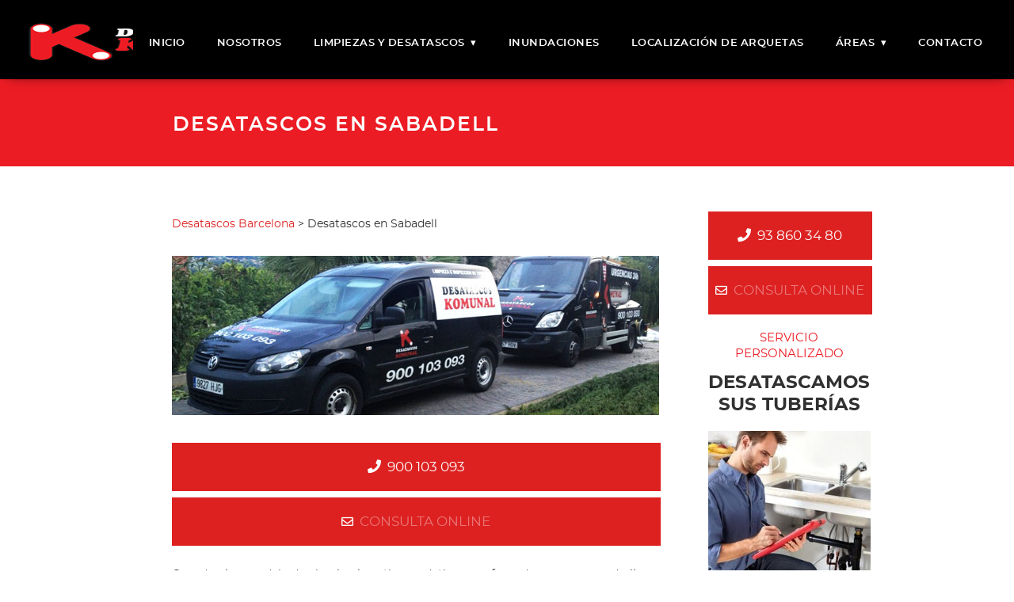

--- FILE ---
content_type: text/html; charset=UTF-8
request_url: https://www.desatascoskomunal.com/desatascos-sabadell
body_size: 34235
content:
 
 
 

<!DOCTYPE HTML>
<html xmlns="https://www.w3.org/1999/xhtml"  lang="es-ES" dir="ltr">
<head>
<!-- INCLUDE COOKIE BANNER -->
<!--<script id="Cookiebot" src="https://consent.cookiebot.com/uc.js" data-cbid="473ff15f-5b88-443f-a064-c41dd6a1fb3c"  type="text/javascript"></script>-->
<link rel="stylesheet" id="silktide-consent-manager-css" href="https://www.desatascoskomunal.com/script/silktide-consent-manager.css">
<script src="https://www.desatascoskomunal.com/script/silktide-consent-manager.js"></script>
<script>
silktideCookieBannerManager.updateCookieBannerConfig({
  background: {
    showBackground: true
  },
  cookieIcon: {
    position: "bottomLeft"
  },
  cookieTypes: [
    {
      id: "funcional",
      name: "Funcional",
      description: "<p>Estas cookies son necesarias para el correcto funcionamiento del sitio web y no se pueden desactivar. Permiten funciones como iniciar sesión y configurar tus preferencias de privacidad.</p>",
      required: true,
      onAccept: function() {
        console.log('Add logic for the required Funcional here');
      }
    },
    {
      id: "estad_sticas",
      name: "Estadísticas",
      description: "<p>Estas cookies nos ayudan a mejorar el sitio web mediante el seguimiento de qué páginas son las más populares y cómo se mueven los visitantes por el sitio.</p>",
      required: true,
      onAccept: function() {
        console.log('Add logic for the required Estadísticas here');
      }
    },
    {
      id: "marketing",
      name: "Marketing",
      description: "<p>Estas cookies proporcionan funciones adicionales y personalización para mejorar su experiencia. Pueden ser configuradas por nosotros o por socios cuyos servicios utilizamos.</p>",
      required: false,
      onAccept: function() {
        gtag('consent', 'update', {
          ad_storage: 'granted',
          ad_user_data: 'granted',
          ad_personalization: 'granted',
          analytics_storage: 'granted',
        });
        dataLayer.push({
          'event': 'consent_accepted_marketing',
        });
      },
      onReject: function() {
        gtag('consent', 'update', {
          ad_storage: 'denied',
          ad_user_data: 'denied',
          ad_personalization: 'denied',
          analytics_storage: 'granted',
        });
      }
    },
    {
      id: "preferencias",
      name: "Preferencias",
      description: "<p>El almacenamiento o acceso técnico es necesario para la finalidad legítima de almacenar preferencias no solicitadas por el abonado o usuario.</p>",
      required: false,
      onAccept: function() {
        gtag('consent', 'update', {
          functionality_storage: 'granted',
        });
        dataLayer.push({
          'event': 'consent_accepted_preferencias',
        });
      },
      onReject: function() {
        gtag('consent', 'update', {
          functionality_storage: 'denied',
        });
      }
    }
  ],
  text: {
    banner: {
      description: "<p>Utilizamos tecnologías como las cookies para almacenar y/o acceder a la información del dispositivo. Lo hacemos para mejorar la experiencia de navegación y para mostrar anuncios (no) personalizados. El consentimiento a estas tecnologías nos permitirá procesar datos como el comportamiento de navegación o los ID's únicos en este sitio. No consentir o retirar el consentimiento, puede afectar negativamente a ciertas características y funciones. <a href=\"https://www.desatascoskomunal.com/avisolegal-privacidad-cookies\" target=\"_blank\">Política de cookies.</a></p>",
      acceptAllButtonText: "Aceptar",
      acceptAllButtonAccessibleLabel: "Accept all cookies",
      rejectNonEssentialButtonText: "Rechazar",
      rejectNonEssentialButtonAccessibleLabel: "Reject non-essential",
      preferencesButtonText: "Preferencias",
      preferencesButtonAccessibleLabel: "Toggle preferences"
    },
    preferences: {
      title: "Personaliza tus preferencias de cookies",
      description: "<p>Respetamos su derecho a la privacidad. Puede optar por no permitir algunos tipos de cookies. Sus preferencias de cookies se aplicarán en todo nuestro sitio web.</p>",
      creditLinkText: "Obtén este banner gratis",
      creditLinkAccessibleLabel: "Get this banner for free"
    }
  },
  position: {
    banner: "bottomLeft"
  }
});
</script>

<!-- INCLUDE HEAD -->
<meta charset="UTF-8">
<meta name="viewport" content="width=device-width, initial-scale=1.0">
<meta name="MobileOptimized" content="width" />
<!-- INCLUDE COPYRIGHT 
PLANTILLA: GENESIS *** 
AVISO DE COPYRIGHT DE SOCIALONCE MARKETING&INTERNET PARA TODOS LOS USUARIOS.
Queda rigurosamente prohibida, sin la autorización previa de SOCIALONCE MARKETING&INTERNET S.L. (titular del Copyright), 
bajo las sanciones establecidas por la legislación vigente, la reproducción total o parcial 
de su obra por cualquier medio o procedimiento,
digital o impreso, ya sea para uso personal o profesional.

FIN INCLUDE COPYRIGHT --><style>
/* MENÚ */
.navigation {
height: 100px;
background: #000;
z-index:9999;
box-shadow: 0 5px 15px -10px rgba(0, 0, 0, 0.8);
}
.fixed {
position: fixed;
top: 0;
width: 100%;
}
.brand {
position: absolute;
padding-left: 20px;
float: left;
}
.brand a img {
max-height: 56px;
max-width: 100%;
padding-top: 4px;
height: 100%;
width: 100%;
}
.nav-container {
/*max-width: 1300px;*/
margin: 0 auto;
padding-top: 20px;
padding-right: 20px;
}
nav {
float: right;
}
nav ul {
list-style: none;
margin: 0;
padding: 0;
}
nav ul li {
position: relative;
float: left;
font-family: 'Montserrat', sans-serif;
text-transform: uppercase;
font-size: 13px;
font-weight: 500;
letter-spacing: 0.5px;
}
nav ul li a {
display: block;
padding: 0 20px;
line-height: 70px;
background: #000;
color: #fff;
text-decoration: none;
}
nav ul li a:hover{
color:  #fff;
}
nav ul li a:not(:only-child):after,
nav ul li a:visited:not(:only-child):after {
padding-left: 4px;
content: " ▾";
}
nav ul li ul li {
min-width: 250px;
}
nav ul li ul li a {
padding: 15px;
line-height: 20px;
}
.nav-dropdown {
position: absolute;
display: none;
z-index: 1;
margin-top: 10px;
background: #fff;
padding-top: 10px;
}
/* Mobile navigation */
.nav-mobile {
display: none;
position: absolute;
top: 18px;
right: 0;
height: 70px;
width: 70px;
}

@media only screen and (max-width: 1200px) {
.nav-mobile {
display: block;
}
nav {
width: 100%;
padding: 70px 0 15px;
}
nav ul {
display: none;
}
nav ul li {
float: none;
}
nav ul li a {
padding: 15px;
line-height: 20px;
}
nav ul li ul li a {
padding-left: 30px;
}
.nav-dropdown {
position: static;
margin-top: 0px;
padding-top: 0px;
}
ul.nav-list {
padding-bottom: 15px;
background: #fff;
}
}

@media screen and (min-width: 1201px) {
.nav-list {
display: block !important;
}
}

#nav-toggle {
position: absolute;
left: 18px;
top: 22px;
cursor: pointer;
padding: 10px 35px 16px 0px;
}
#nav-toggle span,
#nav-toggle span:before,
#nav-toggle span:after {
cursor: pointer;
border-radius: 1px;
height: 5px;
width: 35px;
background: #222;
position: absolute;
display: block;
content: "";
transition: all 300ms ease-in-out;
}
#nav-toggle span:before {
top: -10px;
}
#nav-toggle span:after {
bottom: -10px;
}
#nav-toggle.active span {
background-color: transparent;
}
#nav-toggle.active span:before, #nav-toggle.active span:after {
top: 0;
}
#nav-toggle.active span:before {
transform: rotate(45deg);
}
#nav-toggle.active span:after {
transform: rotate(-45deg);
}

/* MEGAMENU COLUMNS */

/* MEGA MENU FIN */

/* FIN MENÚ */

/* ESTRUCTURA GENERAL */
body {
background-color: #ffffff;
margin: 0px;
font-family: 'Roboto', sans-serif;
font-weight: 400;
font-size:14px;
line-height: 24px;
color:#383737;
}
a, a:active, a:focus { color: #6f6f6f; text-decoration: none; }
a:hover, a:active{color:  #dd2121; text-decoration: none;}
a:focus, a:active, button:focus, button:active,.btn.active.focus, .btn.active:focus, .btn.focus, .btn:active.focus, .btn:active:focus, .btn:focus {outline: none;}
.container{
height: auto;
margin: auto;
max-width: 100%;
background: #ffffff;
margin-top: 0;
box-shadow: 0px 0px 10px rgba(0, 0, 0, 0.7);
-moz-box-shadow: 0px 0px 10px rgba(0, 0, 0, 0.7);
-webkit-box-shadow: 0px 0px 10px rgba(0, 0, 0, 0.7);
}
section{
width:70%;
margin: 40px 15% 0 15%;
clear:both;
float:left;
}
section.img-include {
padding: 40px 0 40px 0;
}
.img-content-flex {
padding: 70px 0 40px 0;
width: 70%;
margin: 0 15% 0 15%;
clear: both;
float: left;
}
section.margen-especial{
width:70%;
margin: 40px 15% 90px 15%;
clear:both;
float:left;
}
section.last-section {
padding-bottom: 60px;
}
.s2{
width:14.6666%;
margin:0 1% 0 1%;
display:block;
float:left;
position:relative;
text-align:center;
}
.s3{
width:23%;
margin:0 1% 0 1%;
display:block;
float:left;
position:relative;
}
.s4{
width:31.333%;
margin:0 1% 0 1%;
display:block;
float:left;
position:relative;
}
.s6{
width:46%;
margin:0 4% 0 0;
display:block;
float:left;
position:relative;
}
.s6-map{
width:46%;
margin:0;
display:block;
float:right;
position:relative;
}
.s9{
width: 69%;
margin: 0px 6% 0 0%;
display: block;
float: left;
position: relative;
font-size: 14.5px;
line-height: 22px;
}
.s12{
width:100%;
margin:0 0 0 0;
display:block;
float:left;
position:relative;
}
.content-main{
width:97%;
margin:auto;
}
.content{
width:77%;
margin:auto;
}
.conten-t {
padding:30px 5%;
width:40%;
margin:0;
background:#222;
height: 490px;
}
.cien.banner-margin-special {
margin: 40px 0;
}
.s6.conten-t-txt-alt {
padding: 90px 12% 0px 8%;
width: 30%;
margin: 0;
background: #222;
height: 480px;
text-align: left;
}
.first-txt {
font-family: 'Montserrat', sans-serif;
font-size: 16px !important;
color:  #dd2121 !important;
line-height: 23px !important;
font-weight: 400 !important;
padding: 0 0 20px 0 !important;
margin: 0 !important;
}
.s6.conten-t-txt-alt h2 {
color: #dcd6d6;
font-size: 45px;
font-family: 'Montserrat', sans-serif;
margin: 0;
padding: 0 0 15px 0;
font-weight: 400;
line-height: 53px;
letter-spacing: -0.5px;
}
.s6.conten-t-txt-alt p {
font-size: 14.5px;
line-height: 28px;
margin: 0;
padding: 10px 0 25px 0;
color: #cecaca;
word-spacing: 0;
}
.conten-t-alt, .conten-t-list {
padding: 5px 0 0 10%;
width: 40%;
margin: 0;
height: auto;
}
.cien-t {
width:50% ;
margin:0;
background:#222;
height: 550px;
}
.cien-t-alt {
width: 40%;
margin: 0;
height: auto;
padding: 5px 10% 0 0;
display: table;
}
.conten-t-alt h2 {
color: #222;
font-size: 40px;
font-weight: 600;
line-height: 46px;
padding: 45px 0 5px 0;
font-family: 'Montserrat', sans-serif;
margin: 0;
}
.conten-t-list h2 {
color: #222;
font-size: 32px;
font-weight: 500;
line-height: 40px;
padding: 15px 0 15px 0;
font-family: 'Montserrat', sans-serif;
margin: 0;
}
.list-style-index {
list-style: none;
margin: 0;
padding: 0 0 15px 0;
width: 85%;
}
.list-style-index li {
position: relative;
padding: 0 0 10px 22px;
margin: 0 0 10px 0;
border-bottom: 1px solid rgba(0, 0, 0, 0.1);
}
.list-style-index li:before {
content: "\f00c";
position: absolute;
top: 1px;
left: 0;
font-family: Font Awesome\ 5 Free;
font-weight: 900;
color:  #dd2121;
}
.sub-banner {
font-size: 20px;
font-weight: 500;
line-height: 32px;
padding: 5px 0;
font-family: 'Montserrat', sans-serif;
margin: 0;
text-transform: uppercase;
}
.conten-t-alt p {
width: 90%;
max-width: 90%;
font-size: 16px;
line-height: 26px;
padding-bottom: 25px;
}
.conten-title2 {
color: #ffffff;
font-size: 28px;
background: none;
text-align: left;
font-family: 'Roboto', sans-serif;
text-transform: none;
margin: 10px 0 20px 0;
padding: 0px;
font-weight: 500;
line-height: 38px;
}

.tarjeta{
background:#f1f1f1 !important;
margin:10px 0 20px 0;
}
.bloque-tarjeta{
padding:50px 10%;
text-align: center;
color:#000;
}

.extendido h2 {
font-size: 35px !important;
font-family: 'Montserrat', sans-serif;
text-transform: uppercase;
line-height: 45px;
font-weight: 600;
color: #ec1c24;
letter-spacing: -1px;
margin: 0px auto 15px auto;
}

details summary {
    cursor: pointer;
    transition: color 0.2s;
}

details summary:hover {
    color: #ec1c24;
}

strong {
font-family: 'Montserrat', sans-serif;
font-weight: 500;
}
/* FIN ESTRUCTURA GENERAL */

/* COLOR PRINCIPAL */
.txt-color-principal {color: #ec1c24;}
.bg-color-principal {background-color: #ec1c24;}
/* FIN COLOR PRINCIPAL */

/* HERO LONG */
.hero-long {
position: relative;
background-image: url(/img/hero-long.png);
visibility: visible;
height: 90vh;
width: 100%;
background-size: cover;
overflow: hidden;
background-position: center;
background-repeat: no-repeat;
padding-top: 100px;
}
.down-content {
position: absolute;
width: 100%;
bottom: 50px;
left: 0;
right: 0;
text-align: center;
}

/* FIN HERO LONG */

/* HERO SHORT */
.hero {
position: relative;
background-image: url(/img/hero-short.png);
visibility: visible;
height: 700px;
padding-top: 100px;
width: 100%;
background-size: cover;
overflow: hidden;
background-position: center;
background-repeat: no-repeat;
}
.opacity-medium-dark {
position: absolute;
height: 100%;
width: 100%;
opacity: 0.5;
top: 0;
left: 0;
}
.hero-content{
width: 100%;
height: 100%;
display: table;
margin: 0 auto;
}
#hero-text-center {
vertical-align: middle;
display: table-cell;
text-align: center;
position: relative;
}
.pre-h1 {
font-size: 17px;
font-family: 'Montserrat', sans-serif;
text-transform: uppercase;
font-weight: 400;
line-height: 25px;
max-width: 50%;
margin: 0 auto;
padding-bottom: 30px; 
}
.pre-h1-alt {
font-size: 17px;
font-family: 'Montserrat', sans-serif;
text-transform: uppercase;
font-weight: 400;
line-height: 25px;
max-width: 50%;
margin: 0 auto;
padding-bottom: 30px; 
padding-top: 150px; 
}
#hero-text-center h1{
font-size: 80px;
color: #ffffff;
font-weight: 700;
line-height: 85px;
margin: 0 auto;
padding-bottom: 30px;
text-transform: uppercase;
width: 50%;  
}
#buttons-hero {
width: 55%;
margin: 0 auto;
}
.hero-button-1 {
display: inline-block;
vertical-align: middle;
-webkit-transform: translateZ(0);
transform: translateZ(0);
-webkit-backface-visibility: hidden;
backface-visibility: hidden;
-moz-osx-font-smoothing: grayscale;
position: relative;
background:  #dd2121;
-webkit-transition-property: color;
transition-property: color;
-webkit-transition-duration: 0.3s;
transition-duration: 0.3s;
width: 35%;
padding: 18px 0 17px 0;
font-family: 'Montserrat', sans-serif;
text-transform: uppercase;
color: #ffffff;
font-size: 17px;
text-decoration: none;
margin-top: 20px;
border: 1px solid  #dd2121;
font-weight: 500;
border-radius: 50px;
}
.hero-button-1:before {
border-radius: 50px;
content: "";
position: absolute;
z-index: -1;
top: 0;
left: 0;
right: 0;
bottom: 0;
background: #fff;
-webkit-transform: scale(0);
transform: scale(0);
-webkit-transition-property: transform;
transition-property: transform;
-webkit-transition-duration: 0.3s;
transition-duration: 0.3s;
-webkit-transition-timing-function: ease-out;
transition-timing-function: ease-out;
}
.hero-button-1:hover, .hero-button-1:focus, .hero-button-1:active {
color:  #dd2121;
border: 1px solid #fff;
}
.hero-button-1:hover:before, .hero-button-1:focus:before, .hero-button-1:active:before {
-webkit-transform: scale(1);
transform: scale(1);
}
.hero-button-2 {
display: inline-block;
vertical-align: middle;
-webkit-transform: translateZ(0);
transform: translateZ(0);
-webkit-backface-visibility: hidden;
backface-visibility: hidden;
-moz-osx-font-smoothing: grayscale;
position: relative;
background: transparent;
-webkit-transition-property: color;
transition-property: color;
-webkit-transition-duration: 0.3s;
transition-duration: 0.3s;
width: 35%;
padding: 18px 0 17px 0;
font-family: 'Montserrat', sans-serif;
text-transform: uppercase;
color: #ffffff;
font-size: 17px;
text-decoration: none;
margin-top: 20px;
border: 1px solid #fff;
font-weight: 400;
border-radius: 50px;
}
.hero-button-2:before {
border-radius: 50px;
content: "";
position: absolute;
z-index: -1;
top: 0;
left: 0;
right: 0;
bottom: 0;
background: #fff;
-webkit-transform: scale(0);
transform: scale(0);
-webkit-transition-property: transform;
transition-property: transform;
-webkit-transition-duration: 0.3s;
transition-duration: 0.3s;
-webkit-transition-timing-function: ease-out;
transition-timing-function: ease-out;
}
.hero-button-2:hover, .hero-button-2:focus, .hero-button-2:active {
color:  #dd2121;
border: 1px solid #fff;
}
.hero-button-2:hover:before, .hero-button-2:focus:before, .hero-button-2:active:before {
-webkit-transform: scale(1);
transform: scale(1);
}

/* FIN HERO SHORT */


/* SLIDER */
.slider-space {
display: block;
width: 100%!important;
margin: 0;
overflow: hidden;
padding-top: 100px;
}

/* Inicio movimiento Slider */
.slider-space ul {
display: flex;
padding: 0;
width: 300%;
margin-top:0;
animation: cambio 20s infinite alternate linear;
}
.slider-space ul:hover {
-webkit-animation-play-state: paused; 
-moz-animation-play-state: paused; 
-o-animation-play-state: paused;
animation-play-state: paused;
}
.slider-space li {
width: 100%;
list-style: none;
}
@keyframes cambio {
0% {margin-left: 0;}
30% {margin-left: 0;}
35% {margin-left: -100%;}
60% {margin-left: -100%;}
65% {margin-left: -200%;}
100% {margin-left: -200%;}
}
/* Fin movimiento Slider */

.slide-content {
width: 50%;
margin: 0;
background: #ec1c24;
height: 600px;
float: left;
position: relative;
}
.slide-content-alt {
width: 50%;
margin: 0;
height: 600px;
float: left;
position: relative;
}
.slide-content-background {
width: 100%;
margin: 0;
background: #ec1c24;
height: 600px;
float: left;
position: relative;
background-image: url(/img/slider-complete.gif);
background-size: cover;
}

/* Contenido escrito del Slider */
.slide-text {
width: 80%;
margin: 0 auto;
text-align: center;
padding-top: 70px;
}
.slide-text-alt {
width: 80%;
margin: 0 auto;
text-align: left;
padding-top: 92px;
}
.light {
color: #fff;
}
.dark {
color: #000;
}
.slide-text h1 {
font-size: 60px;
font-family: 'Montserrat', sans-serif;
text-transform: uppercase;
margin-bottom: 5px;
font-weight: 600;
line-height: 65px;
margin-top: 0px;
letter-spacing: 1px;
}
.slide-text-alt h1 {
font-size: 60px;
font-family: 'Montserrat', sans-serif;
margin-bottom: 30px;
font-weight: 500;
line-height: 70px;
margin-top: 0px;
}
.title-slider {
font-size: 60px;
font-family: 'Montserrat', sans-serif;
text-transform: uppercase;
margin-bottom: 5px;
font-weight: 600;
line-height: 65px;
margin-top: 0px;
letter-spacing: 1px;
}
.title-slider-alt {
font-size: 60px;
font-family: 'Montserrat', sans-serif;
margin-bottom: 30px;
font-weight: 500;
line-height: 70px;
margin-top: 0px;
}
.slide-text h2 {
font-size: 25px;
font-family: 'Montserrat', sans-serif;
text-transform: uppercase;
margin-bottom: 15px;
font-weight: 400;
line-height: 35px;
margin-top: 0px;
letter-spacing: 0.5px;
color: #c1c0c0;
}
.slide-text h3 {
font-size: 15px;
font-family: 'Montserrat', sans-serif;
text-transform: uppercase;
margin-bottom: 5px;
font-weight: 600;
line-height: 23px;
margin-top: 0px;
letter-spacing: 0.5px;
color: #000;
text-align: left;
}
.numbers-content {
font-size: 15px !important;
font-family: 'Montserrat', sans-serif;
margin-bottom: 20px !important;
font-weight: 400 !important;
line-height: 24px !important;
margin-top: 5px !important;
text-align: left !important;
padding-left: 47px !important;
}
.slide-text p {
font-size: 16px;
font-family: 'Montserrat', sans-serif;
margin-bottom: 40px;
font-weight: 400;
line-height: 24px;
margin-top: 0px;
padding: 0 50px;
}
.slide-text-alt p {
font-size: 16px;
font-family: 'Montserrat', sans-serif;
margin-bottom: 20px;
font-weight: 400;
line-height: 26px;
margin-top: 0px;
padding: 0 100px 0 0;
}
.numbers {
margin-right: 15px;
font-size: 22px;
font-weight: 800;
color:  #000;
}
.s6-flex {
width: 46%;
margin: 0 2% 0 2%;
display: block;
float: left;
position: relative;
}
/* Fin Contenido escrito del Slider */

/* Imágenes del Slider */
.slide-image-1 {
width: 50%;
margin: 0;
background: #222;
height: 600px;
float: left;
position: relative;
background-image: url(/img/slider1.png);
background-size: cover;
}
.slide-image-2 {
width: 50%;
margin: 0;
background: #222;
height: 600px;
float: left;
position: relative;
background-image: url(/img/slider2.png);
background-size: cover;
}
.slide-image-3 {
width: 50%;
margin: 0;
background: #222;
height: 600px;
float: left;
position: relative;
background-image: url(/img/slider3.png);
background-size: cover;
}
/* Fin Imágenes del Slider */

/* Botones del Slider */
.buttons-hero {
margin: 0 auto;
text-align: center;
}
.hvr-rectangle-out {
display: inline-block;
vertical-align: middle;
-webkit-transform: translateZ(0);
transform: translateZ(0);
-webkit-backface-visibility: hidden;
backface-visibility: hidden;
-moz-osx-font-smoothing: grayscale;
position: relative;
background: none;
-webkit-transition-property: color;
transition-property: color;
-webkit-transition-duration: 0.3s;
transition-duration: 0.3s;
width: 35%;
padding: 18px 0 17px 0;
font-family: 'Montserrat', sans-serif;
text-transform: uppercase;
color: #fff!important;
font-size: 17px;
text-align: center;
text-decoration: none;
margin-top: 20px;
border: 1px solid #fff;
font-weight: 400;
}
.hvr-rectangle-out:before {
content: "";
position: absolute;
z-index: -1;
top: 0;
left: 0;
right: 0;
bottom: 0;
background: #fff;
-webkit-transform: scale(0);
transform: scale(0);
-webkit-transition-property: transform;
transition-property: transform;
-webkit-transition-duration: 0.3s;
transition-duration: 0.3s;
-webkit-transition-timing-function: ease-out;
transition-timing-function: ease-out;
}
.hvr-rectangle-out:hover, .hvr-rectangle-out:focus, .hvr-rectangle-out:active {
color:  #dd2121 !important;
}
.hvr-rectangle-out:hover:before, .hvr-rectangle-out:focus:before, .hvr-rectangle-out:active:before {
-webkit-transform: scale(1);
transform: scale(1);
}
.space-button {
margin-right: 5%;
}
.icon-slider {
padding-right: 8px;
}
/* Fin botones del Slider */

/* Botón alternativo con fondo completo */
.hvr-rectangle-out-alt {
display: inline-block;
vertical-align: middle;
-webkit-transform: translateZ(0);
transform: translateZ(0);
-webkit-backface-visibility: hidden;
backface-visibility: hidden;
-moz-osx-font-smoothing: grayscale;
position: relative;
background:  #dd2121;
-webkit-transition-property: color;
transition-property: color;
-webkit-transition-duration: 0.3s;
transition-duration: 0.3s;
width: 35%;
padding: 18px 0 17px 0;
font-family: 'Montserrat', sans-serif;
text-transform: uppercase;
color: #ffffff!important;
font-size: 17px;
text-align: center;
text-decoration: none;
margin-top: 20px;
border: 1px solid  #dd2121;
font-weight: 400;
}
.hvr-rectangle-out-alt:before {
content: "";
position: absolute;
z-index: -1;
top: 0;
left: 0;
right: 0;
bottom: 0;
background: #fff;
-webkit-transform: scale(0);
transform: scale(0);
-webkit-transition-property: transform;
transition-property: transform;
-webkit-transition-duration: 0.3s;
transition-duration: 0.3s;
-webkit-transition-timing-function: ease-out;
transition-timing-function: ease-out;
}
.hvr-rectangle-out-alt:hover, .hvr-rectangle-out-alt:focus, .hvr-rectangle-out-alt:active {
color: #252525 !important;
border: 1px solid #fff;
}
.hvr-rectangle-out-alt:hover:before, .hvr-rectangle-out-alt:focus:before, .hvr-rectangle-out-alt:active:before {
-webkit-transform: scale(1);
transform: scale(1);
}
/* Fin botón alternativo con fondo completo */

/* Fin botones del Slider */

/* FIN SLIDER */


/* FORMULARIO EMERGENTE */
.lbox {
position: fixed;
display: block;
overflow: hidden;
background: rgba(34, 33, 33, 0.8);
z-index: 9999;
-webkit-font-smoothing: antialiased;
visibility: hidden;
}
.lbox.fade:target > #form-background {
-webkit-transition: opacity 1s;
-moz-transition: opacity 1s;
-o-transition: opacity 1s;
transition: opacity 1s;
}
figure {
margin: 0;
}
.lbox, .lbox > #form-background, .lbox > div {top: 0;left: 0;right: 0;bottom: 0;}
.lbox:target {top: 0;visibility: visible;}
.lbox > a {
display: block;
position: absolute;
top: 0;
right: 0;
width: 55px;
height: 55px;
background: rgba(0, 0, 0, 0.7);
}
.close i {
line-height: 55px;
position: relative;
color: #fff;
}
.lbox > #form-background, .lbox > div {
position: absolute;
margin: auto;
}
.lbox > #form-background {
max-width: 520px;
max-height: 350px;
width: 100%;
text-align: center;
border-radius: 25px;
padding: 45px 45px 0px 45px;
}
.head-contact-form {
font-size: 22px;
width: 96%;
color: #fff;
padding: 14px 0 10px 0;
text-align: center;
margin: 0 auto 15px auto;
font-family: 'Montserrat', sans-serif;
font-weight: 600;
letter-spacing: 2px;
background: #222;
border-radius: 15px;
}
.lbox.fade > img, .lbox.fade > div {
opacity: 0;
}
.lbox.fade:target > img, .lbox.fade:target > div {
opacity: 1;
}
/* FIN FORMULARIO EMERGENTE */

/* SECCIÓN PARALLAX */
.parallax {
position: relative;
background-size: cover;
overflow: hidden;
background-attachment: fixed;
padding: 150px 0;
width: 100%;
margin-top: 50px;
margin-bottom: 0px;
margin-left: auto;
margin-right: auto;
text-align: center;
}
.opacity-full-dark {
position: absolute;
height: 100%;
width: 100%;
opacity: 0.9;
top:0;
left: 0;
}
.bg-extra-dark-gray {
background-color:#1c1c1c;
}
.subtitle-h2-light {
font-size: 12px;
font-family: 'Montserrat', sans-serif;
text-transform: uppercase;
font-weight: 400;
line-height: 30px;
color: #aeaeb3;
}
.head-section-parallax {
font-size: 32px;
font-family: 'Montserrat', sans-serif;
font-weight: 400;
line-height: 42px;
letter-spacing: -0.5px;
margin: 0px auto 20px auto;
padding-top: 15px;
color: #ffffff;
}
.parallax-content {
max-width: 40%;
margin: 0 auto;
position: relative;
}
/* FIN SECCIÓN PARALLAX */


/* SECCIÓN PARALLAX CABECERA */
.parallax-2 {
position: relative;
background-size: cover;
overflow: hidden;
background-attachment: fixed;
padding-top: 100px;
padding-bottom: 150px;
width: 100%;
margin: 0 auto;
text-align: center;
}
.parallax-content-cabecera {
max-width: 80%;
margin: 0 auto;
position: relative;
}
.parallax-content-cabecera h1{
font-size: 80px;
color: #ffffff;
font-weight: 700;
line-height: 85px;
margin: 0 auto;
padding-bottom: 30px;
text-transform: uppercase;
width: 60%;  
}
/* FIN SECCIÓN PARALLAX CABECERA */

/* SECCIÓN ICONOS */
.icons {
text-align: center;
padding-bottom: 40px;
}
.subtitle-h2-mini {
font-size: 15px;
font-family: 'Montserrat', sans-serif;
text-transform: uppercase;
font-weight: 400;
line-height: 30px;
}
.head-section-2 {
font-size: 32px;
font-family: 'Montserrat', sans-serif;
font-weight: 500;
line-height: 40px;
letter-spacing: -1px;
margin: 0px auto 40px auto;
padding-top: 5px;
width: 60%;
max-width: 80%;
}
.head-section-3 {
font-size: 28px;
font-family: 'Montserrat', sans-serif;
font-weight: 400;
line-height: 35px;
letter-spacing: -1px;
margin: 0px auto 50px auto;
padding-top: 5px;
width: 65%;
max-width: 80%;
}
/* FIN SECCIÓN ICONOS */

/* ENCABEZADOS Y PÁRRAFOS */
.s2 h3{
font-size:15px;
font-family: 'Montserrat', sans-serif;
}
.s2 h4{
font-size:15px;
font-family: 'Montserrat', sans-serif;
}
.s2 p{
font-size:12px;
text-align:left;
}
.s2 h1, .s2 h2, .s2 h3, .s2 h4{
font-size: 18px;
color: #333;
font-family: 'Montserrat', sans-serif;
text-align: left;
font-weight: 400;
padding-bottom: 3px;
letter-spacing: 0.1px;
line-height: 20px;
}
.s3 h1, .s3 h2, .s3 h3, .s3 h4 {
font-size: 23px;
font-family: 'Montserrat', sans-serif;
font-weight: 600;
letter-spacing: 0.1px;
line-height: 26px;
margin: 8px auto;
}
.s3 h1 a, .s3 h2 a, .s3 h3 a, .s3 h4 a {
color: #333232;
}
.s3 h1 a:hover, .s3 h2 a:hover, .s3 h3 a:hover, .s3 h4 a:hover {
color:  #dd2121;
}
.s3 p{
font-size: 15px;
word-spacing: -1px;
line-height: 22px;
padding-bottom: 30px;
/*height: 200px;*/
overflow: hidden;
}
.first-s3 {
border-bottom: none !important;
}
.s4 h3 {
font-size: 15px;
font-family: 'Montserrat', sans-serif;
text-transform: uppercase;
font-weight: 500;
line-height: 30px;
margin-bottom: 5px;
}
.s4 p {
font-size: 15px;
line-height: 24px;
padding-bottom: 50px;
width: 80%;
margin: 0 auto;
color: #222222;
font-family: 'Roboto', sans-serif;
}
.last-articles {
font-family: 'Roboto', sans-serif;
font-size: 22px !important;
font-weight: 400 !important;
line-height: 26px !important;
}
.s6 p, ul li, .s12 p {
font-size: 14.4px;
text-align: left;
word-spacing: -1px;
line-height: 24px;
}
.s9 ul {
line-height:190%;
}
.s9 h2{
color: #dd2121;
font-family: 'Montserrat', sans-serif;
text-transform: uppercase;
}
.s9 p{
text-align: justify;
font-family: 'Montserrat', sans-serif;
font-weight: 400;
font-size: 14px;
line-height: 24px;
padding-bottom: 8px;
}
.featured {
color: #fff !important;
background:  #dd2121;
padding: 15px 20px 15px 20px !important;
margin: 0px 0px 10px 0px;
}
.p-contactar {
color: #2f2f2f;
font-family: 'Roboto', sans-serif;
margin: 20px 0 0px 0;
letter-spacing: -0.2px;
line-height: 28px;
font-weight: bold;
font-size: 22px;
}
.p-border {
border-bottom: 1px dotted #939393;
}
.p-map {
clear: both;
margin-bottom: 30px;
}
.header-section {
text-align: center;
padding-bottom: 25px;
padding-top: 20px;
}
.header-section-mini {
text-align: center;
padding-top: 20px;
}
.subtitle-h2 {
font-size: 17px;
font-family: 'Montserrat', sans-serif;
text-transform: uppercase;
font-weight: 400;
line-height: 25px;
color: #4e4d4d;
}
.head-section {
font-size: 35px;
font-family: 'Montserrat', sans-serif;
text-transform: uppercase;
font-weight: 600;
line-height: 45px;
letter-spacing: -1px;
margin: 0px auto 15px auto;
}
/* FIN ENCABEZADOS Y PÁRRAFOS */

/* SEPARADORES */
.separator-line-horizontal {
width: 100px;
display: table!important;
margin: 0 auto 20px auto!important;
height: 1px;
}
.separator-line-horizontal-2 {
width: 60px;
display: table!important;
margin: 0 auto 20px auto!important;
height: 2px;
}
/* FIN SEPARADORES */
   
   
/* IMÁGENES */
.img-peq{
width:100%;
/*max-width:320px;*/
height:auto;
}
.img-peq img{
width:100%;
}
.img-sidebar img {
width: 100%;
}
.img-sidebar img:hover{
-webkit-filter: grayscale(100%);
filter: grayscale(100%);
}
.img-peqx{
width:100%;
}
.img-peqx:hover {
-webkit-filter: grayscale(100%);
filter: grayscale(100%);
}
.img-enanas{
width:100%;
max-width:200px;
height:200px;
}
.img-enanas img{
width:100%;
}
.img-inicio{
width:100%;
height:459.33px;
}
.img-inicio img{
width:100%;
}
.img-entrada{
width:100%;
max-width:900px;
max-height:400px;
}
.img-nueva{
width:100%;
max-height:320px;
display: block;
clear: none;
margin: 20px 3% 35px 0;
object-fit: cover;
}
.img-entrada img{
width:100%;
padding: 8px 0 8px 0;
}
.img-entrada-peq{
width: 47%;
max-width: 350px;
margin: 7px 3% 11px 0;
float: left;
}
.img-peq-cuadrada{
width:100%;
max-width:320px;
height:320px;
}
.img-peq-cuadrada img{
width: 100%;
border-bottom: 8px solid  #dd2121;
border-top-right-radius: 10px;
border-top-left-radius: 10px;
}
.img-peq-cuadrada img:hover{
-webkit-filter: grayscale(100%);
filter: grayscale(100%);
}
.img-med{
width:100%;
max-width:450px;
height:250px;
}
.img-med img{
width:100%;
}
.img-peq-alargada{
width:100%;
max-width:640px;
height:320px;
}
.img-peq-alargada img{
width:100%;
-webkit-border-radius: 15px;
-moz-border-radius: 15px;
border-radius: 15px;
}
.img-t{
width:100%;
height: auto;
overflow:hidden;
}
.img-t-alt {
width: 100%;
overflow: hidden;
}
.img-inicio{
width:100%;
height: 430px;
overflow:hidden; 
}
.img-inicio img{
width:auto;
height: 100%;
}
.img-full-entrada {
width: 100%;
-webkit-border-radius: 15px;
-moz-border-radius: 15px;
border-radius: 15px;
}
.img-full-entrada:hover {
-webkit-filter: grayscale(100%);
filter: grayscale(100%);
}
.img-presupuesto {
width:100%;
}
.img-presupuesto:hover{
-webkit-filter: grayscale(100%);
filter: grayscale(100%);
}
.wp-caption.alignleft {
float: left;
margin: 17px 50px 50px 0;
}
.wp-caption {
text-align: center;
max-width: 90%;
width: 50%;
}
.wp-caption img {
width: 100%;
}
/* FIN IMÁGENES */


/* ENTRADAS */
.posts-section {
margin: 0px 8%;
width: 80%;
float: left;
clear: both;
background:#fff;
padding: 30px 2%;
color: #313131;
}
.posts-section a {
color:  #dd2121;
}
.posts-section a:hover {
color: #787875;
}
.last-articles-section {
margin-bottom: 40px;
}
.tituloentrada {
color: #ffffff;
font-family: 'Montserrat', sans-serif;
text-transform: uppercase;
width: 83%;
letter-spacing: 2px;
margin-top: 100px;
padding: 40px 0 35px 17%;
font-weight: 500;
font-size: 25px;
line-height: 35px;
}
#latest-posts {
padding-top: 12px;
margin-top: 12px;
}
#latest-posts a {
border-bottom: 0px dotted #ADABAB;
font-family: 'Roboto', sans-serif;
letter-spacing: 0.2px;
font-weight: 400;
padding-top: 0px;
padding-bottom: 2px;
color: #000000;
text-decoration: none;
padding-right: 10px;
background: url(https://www.desatascoskomunal.com/img/arrow1.png) no-repeat;
padding-left: 30px;
background-position: 0%,left;
}
#latest-posts a:hover {
color: #333333;
}
.blog-posts-list {
width: 100%;
margin-left: 0px;
padding-left: 0px;
list-style-type: none;
}
.blog-posts {
/* border-top: 0px dotted #bfbebe; */
/* border-bottom: 2px solid #bfbebe; */
letter-spacing: 0.2px;
font-weight: 700;
/* padding-top: 2px; */
/* padding-bottom: 2px; */
}
.blog-posts h2 {
border-bottom: 0px;
}
ul.blog-posts-list li {
padding: 0px;
}
ul.blog-posts-list li a {
text-decoration: none;
color: #424242;
background: url(https://www.desatascoskomunal.com/img/arrow.png) no-repeat;
padding-left: 30px;
background-position: 0%,left;
font-size: 15px;
line-height: 20px;
}
.blog-posts-list li a:hover {
color:  #dd2121;
}
.s9 ul li {
padding: 20px 50px 20px 0px;
border-bottom: 1px solid #d7d8d8;
}
/* FIN ENTRADAS */

/* BANNER LLAMADA DE ATENCIÓN */
.banner-image-background-short {
width: 100%;
margin: 0 auto;
background:  #dd2121;
padding: 50px 0 42px 0;
text-align: center;
}
.llamada p {
display: inline-block;
color: #fff;
font-family: 'Montserrat', sans-serif;
font-weight: 500;
margin-right: 40px;
font-size: 24px;
letter-spacing: -0.3px;
text-align: center;
}
.more-information-llamada {
color: #333232;
background: #fff;
border-radius: 50px;
border: 2px solid #fff;
font-family: 'Montserrat', sans-serif;
font-size: 17px;
font-weight: 500;
text-decoration: none;
text-transform: uppercase;
padding: 20px 49px 15px 49px;
display: inline-block;
}
.more-information-llamada:hover {
color: #fff;
background: transparent;
border: 2px solid #fff;
}
/* FIN BANNER LLAMADA DE ATENCIÓN */


/* BANNERS 3 BLOQUES SERVICIOS */
.banner-image-background-servicios {
width: 100%;
margin: 0 auto;
background: url(/img/background-servicios.png);
padding: 20px 0 70px 0;
}
.container-servicios {
width: 70%;
margin: 0 auto;
padding: 80px 0;
}
.p-servicios-first {
font-size: 15px !important;
font-family: 'Montserrat', sans-serif !important;
text-transform: uppercase !important;
font-weight: 500 !important;
line-height: 25px !important;
margin: 0 !important;
padding: 20px 0 0 0 !important;
color:  #dd2121 !important;
}
.s4 h2 {
color: #222;
font-family: 'Montserrat', sans-serif;
padding: 10px 50px 25px 0;
font-weight: 500;
font-size: 32px;
line-height: 40px;
margin: 0;
}
.p-servicios {
text-align: left;
width: 90% !important;
margin: 0 !important;
}
.h3-servicios {
font-size: 15px;
font-family: 'Montserrat', sans-serif;
text-transform: uppercase;
font-weight: 500;
line-height: 30px;
margin-bottom: 5px;
display: inline-block;
padding-left: 10px;
}
.s4 h3 a{
color: #222;
}
.s4 h3 a:hover{
color:  #dd2121;
}
.icon-servicios {
display: inline-block;
}
/* BANNERS 3 BLOQUES SERVICIOS */

/* BANNERS IMAGEN FONDO */
.banner-image-background {
width: 100%;
margin: 0 auto;
background: #eaeaea;
padding: 20px 0 70px 0;
text-align: center;
}
.banner-image-background-alt {
width: 100%;
margin: 0px auto 0px auto;
background: #f9f9f9;
padding: 60px 0 70px 0;
text-align: center;
}
.banner-image-background-list {
width: 100%;
margin: 0px auto 0px auto;
background: #f9f9f9;
padding: 10px 0 40px 0;
}
.cien {
display: block;
width:100% !important;
margin:0;
overflow:hidden;
}
.cien h2{
color: #fff;
font-size: 40px;
background: none;
text-align: left;
font-family: 'Montserrat', sans-serif;
text-transform: none;
margin: 5px 0 10px 0;
padding: 25px 0;
font-weight: 500;
line-height: 48px;
}
.cien h3{
color: #ffffff;
font-size: 17px;
text-align: left;
font-family: 'Montserrat', sans-serif;
font-weight: 500;
}
.cien h3 span{
margin-right: 5px;
font-size: 20px;
font-weight: 600;
}
.cien p{
color:#cecbcb;
}
.dark-background {
background: #2d2d2d !important;
}
.mini {
width: 50%;
margin:auto;
margin-top: 15px;
padding: 20px 0 17px 0;
font-family: 'Roboto', sans-serif;
text-transform: uppercase;
color: #ffffff !important;
font-size: 18px;
letter-spacing: 1px;
text-align: center;
text-decoration: none;
}
.sbanner{
width: 40%;
max-width: 80%;
margin: 0px auto;
}
.sbanner-mod2{
width: 60%;
max-width: 80%;
margin: 0px auto;
}
.sbanner-mod2 h2 {
color: #222;
font-size: 18px;
font-weight: 500;
line-height: 28px;
padding: 20px 0 5px 0;
font-family: 'Montserrat', sans-serif;
text-transform: uppercase;
margin: 0;
}
.sbanner-mod2 p{
color: #222;
font-size: 16px;
line-height: 26px;
padding: 10px 0 10px 0;
margin: 0;
text-align: justify;
}
.sbanner-alternative{
width:100%;
padding:20px 0 20px 0;
margin: 20px auto 10px auto;
display:block;
float:left;
position:relative;
background-color: #dd2121;
background-image: url(https://www.desatascoskomunal.com/img/banner-alternative.gif);
text-align:center;
}
.sbanner p{
color: #222;
font-size: 32px;
font-weight: 500;
line-height: 40px;
padding: 45px 0 10px 0;
font-family: 'Montserrat', sans-serif;
text-transform: uppercase;
margin: 0;
}
.sbanner-alternative h2{
color:#fff;
font-size:40px;
margin-bottom:0;
font-family: 'Roboto', sans-serif;
}
.sbanner span, .sbanner-alternative span, .sbanner span, .sbanner-alternative span{
font-size: 17px;
line-height: 27px;
font-weight: 400;
font-family: 'Montserrat', sans-serif;
text-transform: uppercase;
}
/* FIN BANNERS IMAGEN FONDO */
   
/* BOTONES SABER MÁS */
.button-more-information {
margin-top: 20px;
height: 42px;
}
.button-sbanner {
padding-top: 50px;
}
.more-information {
color: #333232;
background: transparent;
border-radius: 50px;
font-family: 'Montserrat', sans-serif;
font-size: 12px;
font-weight: 500;
text-decoration: none;
text-transform: uppercase;
border: 1px solid #333232;
padding: 15px 15px;
-webkit-transform: translateZ(0);
transform: translateZ(0);
-webkit-backface-visibility: hidden;
backface-visibility: hidden;
-moz-osx-font-smoothing: grayscale;
position: relative;
-webkit-transition-property: color;
transition-property: color;
-webkit-transition-duration: 0.3s;
transition-duration: 0.3s;
}
.more-information:before {
content: "";
position: absolute;
z-index: -1;
top: 0;
left: 0;
right: 0;
bottom: 0;
background:  #dd2121;
border-radius: 50px;
-webkit-transform: scale(0);
transform: scale(0);
-webkit-transition-property: transform;
transition-property: transform;
-webkit-transition-duration: 0.3s;
transition-duration: 0.3s;
-webkit-transition-timing-function: ease-out;
transition-timing-function: ease-out;
}
.more-information:hover, .more-information:focus, .more-information:active {
color: #fff;
border-color:  #dd2121;
}
.more-information:hover:before, .more-information:focus:before, .more-information:active:before {
-webkit-transform: scale(1);
transform: scale(1);
}
.more-information-2 {
color: #ffffff;
background:  #dd2121;
border-radius: 50px;
font-family: 'Montserrat', sans-serif;
font-size: 12px;
font-weight: 500;
text-decoration: none;
text-transform: uppercase;
padding: 15px 39px;
}
.more-information-2:hover {
color: #333232;
background: transparent;
border: 1px solid #333232;
}
.more-information-3 {
color: #333232;
background: transparent;
border-radius: 50px;
font-family: 'Montserrat', sans-serif;
font-size: 18px;
font-weight: 500;
text-decoration: none;
text-transform: uppercase;
border: 2px solid #333232;
padding: 20px 89px 15px 89px;
}
.more-information-3:hover {
color: #fff;
background:  #dd2121;
border: none;
}
.more-information-4 {
color: #333232;
background: #fff;
border-radius: 50px;
font-family: 'Montserrat', sans-serif;
font-size: 13px;
font-weight: 500;
text-decoration: none;
text-transform: uppercase;
padding: 15px 41px 11px 41px;
}
.more-information-4:hover {
color: #fff;
background:  #dd2121;
}
/* FIN BOTÓN SABER MÁS */
   
/* LATERAL */
.hvr-rectangle-out-lateral {
display: block;
vertical-align: middle;
-webkit-transform: translateZ(0);
transform: translateZ(0);
-webkit-backface-visibility: hidden;
backface-visibility: hidden;
-moz-osx-font-smoothing: grayscale;
position: relative;
background:  #dd2121;
-webkit-transition-property: color;
transition-property: color;
-webkit-transition-duration: 0.3s;
transition-duration: 0.3s;
width: 100%;
padding: 18px 0 17px 0;
font-family: 'Montserrat', sans-serif;
text-transform: uppercase;
color: #fff!important;
font-size: 17px;
text-align: center;
text-decoration: none;
border: 1px solid  #dd2121;
font-weight: 400;
}
.hvr-rectangle-out-lateral:before {
content: "";
position: absolute;
z-index: -1;
top: 0;
left: 0;
right: 0;
bottom: 0;
background: #fff;
border: 1px solid  #dd2121;
-webkit-transform: scale(0);
transform: scale(0);
-webkit-transition-property: transform;
transition-property: transform;
-webkit-transition-duration: 0.3s;
transition-duration: 0.3s;
-webkit-transition-timing-function: ease-out;
transition-timing-function: ease-out;
}
.hvr-rectangle-out-lateral:hover, .hvr-rectangle-out-lateral:focus, .hvr-rectangle-out-lateral:active {
color:  #dd2121 !important;
}
.hvr-rectangle-out-lateral:hover:before, .hvr-rectangle-out-lateral:focus:before, .hvr-rectangle-out-lateral:active:before {
-webkit-transform: scale(1);
transform: scale(1);
}
.margin-top-1 {
margin-top: 10px;
}
.margin-top-2 {
margin-top: 8px;
}
.subtitle-h2-mini-lateral {
font-size: 15px;
font-family: 'Montserrat', sans-serif;
text-transform: uppercase;
font-weight: 400;
line-height: 20px;
padding-top: 20px;
text-align: center;
}
.head-section-3-lateral {
line-height: 28px;
padding-top: 5px;
width: 100%;
text-align: center;
border-bottom: none !important;
font-size: 23px;
font-family: 'Montserrat', sans-serif;
font-weight: 600;
letter-spacing: 0.1px;
margin: 8px auto;
}
.img-lateral {
width: 100%;
height: auto;
padding: 10px 0px 10px 0px;
}
.head-section-4-lateral {
line-height: 28px;
padding: 5px 0px 10px 0px;
width: 100%;
text-align: center;
border-bottom: none!important;
font-size: 23px;
font-family: 'Montserrat', sans-serif;
font-weight: 400;
letter-spacing: 0.1px;
margin: 4px auto;
}
.list-style-lateral {
list-style: none;
margin: 0;
padding: 0px;
width: 100%;
}
.list-style-lateral li {
position: relative;
padding: 0 0 10px 22px;
margin: 0 0 10px 0;
border-bottom: 1px solid rgba(0, 0, 0, 0.1);
}
.list-style-lateral li a {
color: #313131;
}
.list-style-lateral li a:hover {
color:  #dd2121;
}
.list-style-lateral li:before {
content: "\f00c";
position: absolute;
top: 1px;
left: 0;
font-family: Font Awesome\ 5 Free;
font-weight: 900;
color:  #dd2121;
}
.button-more-information-lateral {
margin: 30px 0px 67px 0px;
}
.more-information-lateral {
color: #ffffff !important;
background:  #dd2121;
border-radius: 50px;
font-family: 'Montserrat', sans-serif;
font-size: 12px;
font-weight: 500;
text-decoration: none;
text-transform: uppercase;
padding: 15px 39px;
}
.more-information-lateral:hover {
color: #333232 !important;
background: transparent;
border: 1px solid #333232;
}
/* FIN LATERAL */
   
/* INICIO FOOTER */
footer {
width: 76%;
clear: both;
background: #222;
padding-left: 12%;
padding-top: 80px;
padding-bottom: 20px;
padding-right: 12%;
}
footer h3 {
text-align: center;
color: #ffffff;
font-family: 'Montserrat', sans-serif;
text-transform: uppercase;
font-weight: 400;
font-size: 26px;
margin-top: 0px;
line-height: 36px;
letter-spacing: 1px;
padding-bottom: 30px;
}
footer .s3 h2 {
color:#e2980a;
font-family: 'Roboto', sans-serif;
text-transform: uppercase;
}
footer .s3 p {
color: #e4e3e3;
text-align: center;
margin: 0 auto;
font-size: 14px;
line-height: 24px;
max-width: 90%;
}
footer .s3 h3 {
color: #ffffff;
letter-spacing: 0.5px;
}
footer .s3 h4 {
color: #d2d0d0;
letter-spacing: 0.5px;
text-align: center;
font-weight: 500;
font-size: 15px;
line-height: 25px;
text-transform: uppercase;
padding-bottom: 10px;
margin: 15px 0 0 0;
}
#credits {
width: 100%;
text-align: center;
padding-top: 30px;
clear: both;
}
#credits a img{
margin:10px;
}
address {
color: #fffcfc;
font-family: 'Roboto', sans-serif;
font-weight: 300;
font-style: normal;
font-size: 14px;
}
footer a {
color: #a29e9f !important;
font-weight: 400;
}
footer a:hover {
color:  #dd2121 !important;
}
.tlf-footer {
font-size: 22px;
font-weight: 700;
letter-spacing: 0.5px;
}
/* FIN FOOTER */
   
/* BOTÓN SUBIR */
.go-top {
display: none!important;
color: #fff;
background: rgba(0, 0, 0, 0.3);
line-height: 28px;
display: none;
height: 55px;
width: 55px;
padding: 0;
position: fixed;
right: 45px;
text-align: center;
text-decoration: none;
top: 91%;
z-index: 10006;
border-radius: 100%;
}
.go-top:hover {
background-color: rgba(0, 0, 0, 0.6);
}
.go-top i {
line-height: 55px;
position: relative;
color: #fff;
}
/* FIN BOTÓN SUBIR */
   
/* BANNER LATERAL */
.view {
width: 100%;
height: 200px;
float: left;
overflow: hidden;
position: relative;
text-align: center;
cursor: pointer;
margin: 20px 0 20px 0;
}
.view .mask, .view .content {
width: 100%;
height: 200px;
position: absolute;
overflow: hidden;
top: 0;
left: 0;
}
.view img {
display: block;
position: relative;
width: 100%;
}
.view h2 {
text-transform: uppercase;
color: #fff;
text-align: center;
position: relative;
font-size: 17px;
padding: 5px;
background: rgba(0, 0, 0, 0.8);
}
.view p {
font-family: 'Roboto', sans-serif;
font-style: normal;
font-size: 14px;
position: relative;
padding: 0 10px 15px 10px;
text-align: center;
margin: 10px auto;
height: auto;
}
.view a.info {
display: inline-block;
text-decoration: none;
padding: 7px 14px;
background: #e33b52!important;
color: #fff;
text-transform: uppercase;
font-family: 'Roboto', sans-serif;
font-size: 14px;
}
.view a.info:hover {
box-shadow: 0 0 5px #474646 !important;
background: #636262 !important;
}
.view-tenth img { 
transform: scaleY(1);
transition: all 0.7s ease-in-out;
}
.view-tenth .mask { 
background-color: rgba(175, 174, 173, 0.3); 
transition: all 0.5s linear;
opacity: 0;
}	
.view-tenth h2{
border-bottom: 1px solid rgba(0, 0, 0, 0.3);
background: transparent;
margin: 10px 10px 0px 10px;
transform: scale(0);
color: #333;
transition: all 0.5s linear;
opacity: 0;
}
.view-tenth p {
color: #333;
opacity: 0;
transform: scale(0);
transition: all 0.5s linear;
}
.view-tenth a.info { 
opacity: 0;
transform: scale(0);
transition: all 0.5s linear;
}
.view-tenth:hover img { 
transform: scale(10);
opacity: 0;
}
.view-tenth:hover .mask { 
opacity: 1;
}																			 
.view-tenth:hover h2, .view-tenth:hover p, .view-tenth:hover a.info { 
transform: scale(1);
opacity: 1;
}
/* FIN BANNER LATERAL */
   
/* ESPACIO CÍRCULOS */
.espacio-circulos {
background-color: #fff;
width: 100%;
padding: 20px 0 50px 0;
float: left;
text-align: center;
}
.cirulos-h3 {
color:  #dd2121;
font-family: 'Roboto', sans-serif;
font-size: 25px;
font-weight: 100;
padding: 5px 0 50px 0;
margin: auto;
letter-spacing: -1px;
line-height: 32px;
max-width: 90%;
}
.img-circulos {
height: 242px;
width: 242px;
-moz-border-radius: 50%;
-webkit-border-radius: 50%;
border-radius: 50%;
overflow: hidden;
z-index: 11;
position: relative;
margin:auto;
}
.img-circulos2 {
height: 310px;
width: 310px;
-moz-border-radius: 50%;
-webkit-border-radius: 50%;
border-radius: 50%;
overflow: hidden;
z-index: 11;
position: relative;
margin: 25px auto 0px auto;
}
.down-70 {
top:70px;
}
.img-circulos img {
width:100%;
}
.elh2 {
font-family: 'Montserrat', sans-serif;
padding: 30px 0 10px 0;
display: block;
font-weight: 600;
text-transform: uppercase;
font-size: 21px;
clear: both;
color: #383737;
}
.elh2 a {
color: #383737;
}
.elh2 a:hover {
color:  #dd2121;
}
.boton-circulos {
padding-top: 8px;
}
/* FIN ESPACIO CÍRCULOS */

#whatsapp-banner-whatsapp {
    display: none;
    background-color: #56b750;
    margin: 0 auto;
    text-align: center;
    padding: 10px 0;
    bottom: 50px;
    left: 0;
    position: fixed;
    z-index: 1000;}

    #whatsapp-banner-whatsapp>div {
    color: #fff;
    font-size: 22px;
    font-weight: 600;
    line-height: 30px;
}

#phone-banner-mobile>div {
    color: #fff;
    font-size: 22px;
    font-weight: 600;
    line-height: 30px;
}

#phone-banner-mobile {
    display: none;
    background-color:  #dd2121;
    margin: 0 auto;
    text-align: center;
    padding: 10px 0;
    bottom: 0;
    left: 0;
    position: fixed;
    z-index: 1000;
}

.iconofijowhatsapp {
    box-shadow: 3px 3px 3px 0 rgb(0 0 0 / 38%);
    border-radius: 180px;
    background: #56b750eb;
    width: 80px;
    height: 80px;
    line-height: 80px;
    color: #fff!important;
    float: right;
    bottom: 5%;
    right: 95%;
    font-size: 40px;
    position: fixed;
    z-index: 999;
    text-align: center;
}

.iconofijowhatsapp:hover {
    color: #fff!important;
}

.breadrota a{
    color:  #dd2121;
}

@media only screen and (max-width : 900px) {
#whatsapp-banner-whatsapp {
display: block;}    
#phone-banner-mobile {
display: block;}
.iconofijowhatsapp {display: none;}
}


/* FONT AWESOME FREE VERSION 2018 */
@font-face{
font-family:"Font Awesome 5 Free";
font-style:normal;
font-weight:900;
src:url(/fonts/fa-solid-900.woff2) format("woff2");
}
.fa,.fas{
font-family:"Font Awesome 5 Free";
font-weight:900;
}
@font-face{
font-family:"Font Awesome 5 Brands";
font-style:normal;
font-weight:normal;
src:url(/fonts/fa-brands-400.woff2) format("woff2");
}
.fab{
font-family:"Font Awesome 5 Brands"
}
@font-face {
font-family: 'Font Awesome 5 Free';
font-style: normal;
font-weight: 400;
src: url("/fonts/fa-regular-400.woff2") format("woff2");
}
.far {
font-family: 'Font Awesome 5 Free';
font-weight: 400;
}
.fa,.fab,.fal,.far,.fas{-moz-osx-font-smoothing:grayscale;-webkit-font-smoothing:antialiased;display:inline-block;font-style:normal;font-variant:normal;text-rendering:auto;line-height:1}.fa-lg{font-size:1.33333em;line-height:.75em;vertical-align:-.0667em}.fa-xs{font-size:.75em}.fa-sm{font-size:.875em}.fa-1x{font-size:1em}.fa-2x{font-size:2em}.fa-3x{font-size:3em}.fa-4x{font-size:4em}.fa-5x{font-size:5em}.fa-6x{font-size:6em}.fa-7x{font-size:7em}.fa-8x{font-size:8em}.fa-9x{font-size:9em}.fa-10x{font-size:10em}.fa-fw{text-align:center;width:1.25em}.fa-ul{list-style-type:none;margin-left:2.5em;padding-left:0}.fa-ul>li{position:relative}.fa-li{left:-2em;position:absolute;text-align:center;width:2em;line-height:inherit}.fa-border{border:.08em solid #eee;border-radius:.1em;padding:.2em .25em .15em}.fa-pull-left{float:left}.fa-pull-right{float:right}.fa.fa-pull-left,.fab.fa-pull-left,.fal.fa-pull-left,.far.fa-pull-left,.fas.fa-pull-left{margin-right:.3em}.fa.fa-pull-right,.fab.fa-pull-right,.fal.fa-pull-right,.far.fa-pull-right,.fas.fa-pull-right{margin-left:.3em}.fa-spin{animation:fa-spin 2s infinite linear}.fa-pulse{animation:fa-spin 1s infinite steps(8)}@keyframes fa-spin{0%{transform:rotate(0deg)}to{transform:rotate(1turn)}}.fa-rotate-90{-ms-filter:"progid:DXImageTransform.Microsoft.BasicImage(rotation=1)";transform:rotate(90deg)}.fa-rotate-180{-ms-filter:"progid:DXImageTransform.Microsoft.BasicImage(rotation=2)";transform:rotate(180deg)}.fa-rotate-270{-ms-filter:"progid:DXImageTransform.Microsoft.BasicImage(rotation=3)";transform:rotate(270deg)}.fa-flip-horizontal{-ms-filter:"progid:DXImageTransform.Microsoft.BasicImage(rotation=0, mirror=1)";transform:scaleX(-1)}.fa-flip-vertical{transform:scaleY(-1)}.fa-flip-horizontal.fa-flip-vertical,.fa-flip-vertical{-ms-filter:"progid:DXImageTransform.Microsoft.BasicImage(rotation=2, mirror=1)"}.fa-flip-horizontal.fa-flip-vertical{transform:scale(-1)}:root .fa-flip-horizontal,:root .fa-flip-vertical,:root .fa-rotate-90,:root .fa-rotate-180,:root .fa-rotate-270{-webkit-filter:none;filter:none}.fa-stack{display:inline-block;height:2em;line-height:2em;position:relative;vertical-align:middle;width:2.5em}.fa-stack-1x,.fa-stack-2x{left:0;position:absolute;text-align:center;width:100%}.fa-stack-1x{line-height:inherit}.fa-stack-2x{font-size:2em}.fa-inverse{color:#fff}.fa-500px:before{content:"\f26e"}.fa-accessible-icon:before{content:"\f368"}.fa-accusoft:before{content:"\f369"}.fa-acquisitions-incorporated:before{content:"\f6af"}.fa-ad:before{content:"\f641"}.fa-address-book:before{content:"\f2b9"}.fa-address-card:before{content:"\f2bb"}.fa-adjust:before{content:"\f042"}.fa-adn:before{content:"\f170"}.fa-adversal:before{content:"\f36a"}.fa-affiliatetheme:before{content:"\f36b"}.fa-air-freshener:before{content:"\f5d0"}.fa-algolia:before{content:"\f36c"}.fa-align-center:before{content:"\f037"}.fa-align-justify:before{content:"\f039"}.fa-align-left:before{content:"\f036"}.fa-align-right:before{content:"\f038"}.fa-alipay:before{content:"\f642"}.fa-allergies:before{content:"\f461"}.fa-amazon:before{content:"\f270"}.fa-amazon-pay:before{content:"\f42c"}.fa-ambulance:before{content:"\f0f9"}.fa-american-sign-language-interpreting:before{content:"\f2a3"}.fa-amilia:before{content:"\f36d"}.fa-anchor:before{content:"\f13d"}.fa-android:before{content:"\f17b"}.fa-angellist:before{content:"\f209"}.fa-angle-double-down:before{content:"\f103"}.fa-angle-double-left:before{content:"\f100"}.fa-angle-double-right:before{content:"\f101"}.fa-angle-double-up:before{content:"\f102"}.fa-angle-down:before{content:"\f107"}.fa-angle-left:before{content:"\f104"}.fa-angle-right:before{content:"\f105"}.fa-angle-up:before{content:"\f106"}.fa-angry:before{content:"\f556"}.fa-angrycreative:before{content:"\f36e"}.fa-angular:before{content:"\f420"}.fa-ankh:before{content:"\f644"}.fa-app-store:before{content:"\f36f"}.fa-app-store-ios:before{content:"\f370"}.fa-apper:before{content:"\f371"}.fa-apple:before{content:"\f179"}.fa-apple-alt:before{content:"\f5d1"}.fa-apple-pay:before{content:"\f415"}.fa-archive:before{content:"\f187"}.fa-archway:before{content:"\f557"}.fa-arrow-alt-circle-down:before{content:"\f358"}.fa-arrow-alt-circle-left:before{content:"\f359"}.fa-arrow-alt-circle-right:before{content:"\f35a"}.fa-arrow-alt-circle-up:before{content:"\f35b"}.fa-arrow-circle-down:before{content:"\f0ab"}.fa-arrow-circle-left:before{content:"\f0a8"}.fa-arrow-circle-right:before{content:"\f0a9"}.fa-arrow-circle-up:before{content:"\f0aa"}.fa-arrow-down:before{content:"\f063"}.fa-arrow-left:before{content:"\f060"}.fa-arrow-right:before{content:"\f061"}.fa-arrow-up:before{content:"\f062"}.fa-arrows-alt:before{content:"\f0b2"}.fa-arrows-alt-h:before{content:"\f337"}.fa-arrows-alt-v:before{content:"\f338"}.fa-assistive-listening-systems:before{content:"\f2a2"}.fa-asterisk:before{content:"\f069"}.fa-asymmetrik:before{content:"\f372"}.fa-at:before{content:"\f1fa"}.fa-atlas:before{content:"\f558"}.fa-atom:before{content:"\f5d2"}.fa-audible:before{content:"\f373"}.fa-audio-description:before{content:"\f29e"}.fa-autoprefixer:before{content:"\f41c"}.fa-avianex:before{content:"\f374"}.fa-aviato:before{content:"\f421"}.fa-award:before{content:"\f559"}.fa-aws:before{content:"\f375"}.fa-backspace:before{content:"\f55a"}.fa-backward:before{content:"\f04a"}.fa-balance-scale:before{content:"\f24e"}.fa-ban:before{content:"\f05e"}.fa-band-aid:before{content:"\f462"}.fa-bandcamp:before{content:"\f2d5"}.fa-barcode:before{content:"\f02a"}.fa-bars:before{content:"\f0c9"}.fa-baseball-ball:before{content:"\f433"}.fa-basketball-ball:before{content:"\f434"}.fa-bath:before{content:"\f2cd"}.fa-battery-empty:before{content:"\f244"}.fa-battery-full:before{content:"\f240"}.fa-battery-half:before{content:"\f242"}.fa-battery-quarter:before{content:"\f243"}.fa-battery-three-quarters:before{content:"\f241"}.fa-bed:before{content:"\f236"}.fa-beer:before{content:"\f0fc"}.fa-behance:before{content:"\f1b4"}.fa-behance-square:before{content:"\f1b5"}.fa-bell:before{content:"\f0f3"}.fa-bell-slash:before{content:"\f1f6"}.fa-bezier-curve:before{content:"\f55b"}.fa-bible:before{content:"\f647"}.fa-bicycle:before{content:"\f206"}.fa-bimobject:before{content:"\f378"}.fa-binoculars:before{content:"\f1e5"}.fa-birthday-cake:before{content:"\f1fd"}.fa-bitbucket:before{content:"\f171"}.fa-bitcoin:before{content:"\f379"}.fa-bity:before{content:"\f37a"}.fa-black-tie:before{content:"\f27e"}.fa-blackberry:before{content:"\f37b"}.fa-blender:before{content:"\f517"}.fa-blender-phone:before{content:"\f6b6"}.fa-blind:before{content:"\f29d"}.fa-blogger:before{content:"\f37c"}.fa-blogger-b:before{content:"\f37d"}.fa-bluetooth:before{content:"\f293"}.fa-bluetooth-b:before{content:"\f294"}.fa-bold:before{content:"\f032"}.fa-bolt:before{content:"\f0e7"}.fa-bomb:before{content:"\f1e2"}.fa-bone:before{content:"\f5d7"}.fa-bong:before{content:"\f55c"}.fa-book:before{content:"\f02d"}.fa-book-dead:before{content:"\f6b7"}.fa-book-open:before{content:"\f518"}.fa-book-reader:before{content:"\f5da"}.fa-bookmark:before{content:"\f02e"}.fa-bowling-ball:before{content:"\f436"}.fa-box:before{content:"\f466"}.fa-box-open:before{content:"\f49e"}.fa-boxes:before{content:"\f468"}.fa-braille:before{content:"\f2a1"}.fa-brain:before{content:"\f5dc"}.fa-briefcase:before{content:"\f0b1"}.fa-briefcase-medical:before{content:"\f469"}.fa-broadcast-tower:before{content:"\f519"}.fa-broom:before{content:"\f51a"}.fa-brush:before{content:"\f55d"}.fa-btc:before{content:"\f15a"}.fa-bug:before{content:"\f188"}.fa-building:before{content:"\f1ad"}.fa-bullhorn:before{content:"\f0a1"}.fa-bullseye:before{content:"\f140"}.fa-burn:before{content:"\f46a"}.fa-buromobelexperte:before{content:"\f37f"}.fa-bus:before{content:"\f207"}.fa-bus-alt:before{content:"\f55e"}.fa-business-time:before{content:"\f64a"}.fa-buysellads:before{content:"\f20d"}.fa-calculator:before{content:"\f1ec"}.fa-calendar:before{content:"\f133"}.fa-calendar-alt:before{content:"\f073"}.fa-calendar-check:before{content:"\f274"}.fa-calendar-minus:before{content:"\f272"}.fa-calendar-plus:before{content:"\f271"}.fa-calendar-times:before{content:"\f273"}.fa-camera:before{content:"\f030"}.fa-camera-retro:before{content:"\f083"}.fa-campground:before{content:"\f6bb"}.fa-cannabis:before{content:"\f55f"}.fa-capsules:before{content:"\f46b"}.fa-car:before{content:"\f1b9"}.fa-car-alt:before{content:"\f5de"}.fa-car-battery:before{content:"\f5df"}.fa-car-crash:before{content:"\f5e1"}.fa-car-side:before{content:"\f5e4"}.fa-caret-down:before{content:"\f0d7"}.fa-caret-left:before{content:"\f0d9"}.fa-caret-right:before{content:"\f0da"}.fa-caret-square-down:before{content:"\f150"}.fa-caret-square-left:before{content:"\f191"}.fa-caret-square-right:before{content:"\f152"}.fa-caret-square-up:before{content:"\f151"}.fa-caret-up:before{content:"\f0d8"}.fa-cart-arrow-down:before{content:"\f218"}.fa-cart-plus:before{content:"\f217"}.fa-cat:before{content:"\f6be"}.fa-cc-amazon-pay:before{content:"\f42d"}.fa-cc-amex:before{content:"\f1f3"}.fa-cc-apple-pay:before{content:"\f416"}.fa-cc-diners-club:before{content:"\f24c"}.fa-cc-discover:before{content:"\f1f2"}.fa-cc-jcb:before{content:"\f24b"}.fa-cc-mastercard:before{content:"\f1f1"}.fa-cc-paypal:before{content:"\f1f4"}.fa-cc-stripe:before{content:"\f1f5"}.fa-cc-visa:before{content:"\f1f0"}.fa-centercode:before{content:"\f380"}.fa-certificate:before{content:"\f0a3"}.fa-chair:before{content:"\f6c0"}.fa-chalkboard:before{content:"\f51b"}.fa-chalkboard-teacher:before{content:"\f51c"}.fa-charging-station:before{content:"\f5e7"}.fa-chart-area:before{content:"\f1fe"}.fa-chart-bar:before{content:"\f080"}.fa-chart-line:before{content:"\f201"}.fa-chart-pie:before{content:"\f200"}.fa-check:before{content:"\f00c"}.fa-check-circle:before{content:"\f058"}.fa-check-double:before{content:"\f560"}.fa-check-square:before{content:"\f14a"}.fa-chess:before{content:"\f439"}.fa-chess-bishop:before{content:"\f43a"}.fa-chess-board:before{content:"\f43c"}.fa-chess-king:before{content:"\f43f"}.fa-chess-knight:before{content:"\f441"}.fa-chess-pawn:before{content:"\f443"}.fa-chess-queen:before{content:"\f445"}.fa-chess-rook:before{content:"\f447"}.fa-chevron-circle-down:before{content:"\f13a"}.fa-chevron-circle-left:before{content:"\f137"}.fa-chevron-circle-right:before{content:"\f138"}.fa-chevron-circle-up:before{content:"\f139"}.fa-chevron-down:before{content:"\f078"}.fa-chevron-left:before{content:"\f053"}.fa-chevron-right:before{content:"\f054"}.fa-chevron-up:before{content:"\f077"}.fa-child:before{content:"\f1ae"}.fa-chrome:before{content:"\f268"}.fa-church:before{content:"\f51d"}.fa-circle:before{content:"\f111"}.fa-circle-notch:before{content:"\f1ce"}.fa-city:before{content:"\f64f"}.fa-clipboard:before{content:"\f328"}.fa-clipboard-check:before{content:"\f46c"}.fa-clipboard-list:before{content:"\f46d"}.fa-clock:before{content:"\f017"}.fa-clone:before{content:"\f24d"}.fa-closed-captioning:before{content:"\f20a"}.fa-cloud:before{content:"\f0c2"}.fa-cloud-download-alt:before{content:"\f381"}.fa-cloud-meatball:before{content:"\f73b"}.fa-cloud-moon:before{content:"\f6c3"}.fa-cloud-moon-rain:before{content:"\f73c"}.fa-cloud-rain:before{content:"\f73d"}.fa-cloud-showers-heavy:before{content:"\f740"}.fa-cloud-sun:before{content:"\f6c4"}.fa-cloud-sun-rain:before{content:"\f743"}.fa-cloud-upload-alt:before{content:"\f382"}.fa-cloudscale:before{content:"\f383"}.fa-cloudsmith:before{content:"\f384"}.fa-cloudversify:before{content:"\f385"}.fa-cocktail:before{content:"\f561"}.fa-code:before{content:"\f121"}.fa-code-branch:before{content:"\f126"}.fa-codepen:before{content:"\f1cb"}.fa-codiepie:before{content:"\f284"}.fa-coffee:before{content:"\f0f4"}.fa-cog:before{content:"\f013"}.fa-cogs:before{content:"\f085"}.fa-coins:before{content:"\f51e"}.fa-columns:before{content:"\f0db"}.fa-comment:before{content:"\f075"}.fa-comment-alt:before{content:"\f27a"}.fa-comment-dollar:before{content:"\f651"}.fa-comment-dots:before{content:"\f4ad"}.fa-comment-slash:before{content:"\f4b3"}.fa-comments:before{content:"\f086"}.fa-comments-dollar:before{content:"\f653"}.fa-compact-disc:before{content:"\f51f"}.fa-compass:before{content:"\f14e"}.fa-compress:before{content:"\f066"}.fa-concierge-bell:before{content:"\f562"}.fa-connectdevelop:before{content:"\f20e"}.fa-contao:before{content:"\f26d"}.fa-cookie:before{content:"\f563"}.fa-cookie-bite:before{content:"\f564"}.fa-copy:before{content:"\f0c5"}.fa-copyright:before{content:"\f1f9"}.fa-couch:before{content:"\f4b8"}.fa-cpanel:before{content:"\f388"}.fa-creative-commons:before{content:"\f25e"}.fa-creative-commons-by:before{content:"\f4e7"}.fa-creative-commons-nc:before{content:"\f4e8"}.fa-creative-commons-nc-eu:before{content:"\f4e9"}.fa-creative-commons-nc-jp:before{content:"\f4ea"}.fa-creative-commons-nd:before{content:"\f4eb"}.fa-creative-commons-pd:before{content:"\f4ec"}.fa-creative-commons-pd-alt:before{content:"\f4ed"}.fa-creative-commons-remix:before{content:"\f4ee"}.fa-creative-commons-sa:before{content:"\f4ef"}.fa-creative-commons-sampling:before{content:"\f4f0"}.fa-creative-commons-sampling-plus:before{content:"\f4f1"}.fa-creative-commons-share:before{content:"\f4f2"}.fa-creative-commons-zero:before{content:"\f4f3"}.fa-credit-card:before{content:"\f09d"}.fa-critical-role:before{content:"\f6c9"}.fa-crop:before{content:"\f125"}.fa-crop-alt:before{content:"\f565"}.fa-cross:before{content:"\f654"}.fa-crosshairs:before{content:"\f05b"}.fa-crow:before{content:"\f520"}.fa-crown:before{content:"\f521"}.fa-css3:before{content:"\f13c"}.fa-css3-alt:before{content:"\f38b"}.fa-cube:before{content:"\f1b2"}.fa-cubes:before{content:"\f1b3"}.fa-cut:before{content:"\f0c4"}.fa-cuttlefish:before{content:"\f38c"}.fa-d-and-d:before{content:"\f38d"}.fa-d-and-d-beyond:before{content:"\f6ca"}.fa-dashcube:before{content:"\f210"}.fa-database:before{content:"\f1c0"}.fa-deaf:before{content:"\f2a4"}.fa-delicious:before{content:"\f1a5"}.fa-democrat:before{content:"\f747"}.fa-deploydog:before{content:"\f38e"}.fa-deskpro:before{content:"\f38f"}.fa-desktop:before{content:"\f108"}.fa-dev:before{content:"\f6cc"}.fa-deviantart:before{content:"\f1bd"}.fa-dharmachakra:before{content:"\f655"}.fa-diagnoses:before{content:"\f470"}.fa-dice:before{content:"\f522"}.fa-dice-d20:before{content:"\f6cf"}.fa-dice-d6:before{content:"\f6d1"}.fa-dice-five:before{content:"\f523"}.fa-dice-four:before{content:"\f524"}.fa-dice-one:before{content:"\f525"}.fa-dice-six:before{content:"\f526"}.fa-dice-three:before{content:"\f527"}.fa-dice-two:before{content:"\f528"}.fa-digg:before{content:"\f1a6"}.fa-digital-ocean:before{content:"\f391"}.fa-digital-tachograph:before{content:"\f566"}.fa-directions:before{content:"\f5eb"}.fa-discord:before{content:"\f392"}.fa-discourse:before{content:"\f393"}.fa-divide:before{content:"\f529"}.fa-dizzy:before{content:"\f567"}.fa-dna:before{content:"\f471"}.fa-dochub:before{content:"\f394"}.fa-docker:before{content:"\f395"}.fa-dog:before{content:"\f6d3"}.fa-dollar-sign:before{content:"\f155"}.fa-dolly:before{content:"\f472"}.fa-dolly-flatbed:before{content:"\f474"}.fa-donate:before{content:"\f4b9"}.fa-door-closed:before{content:"\f52a"}.fa-door-open:before{content:"\f52b"}.fa-dot-circle:before{content:"\f192"}.fa-dove:before{content:"\f4ba"}.fa-download:before{content:"\f019"}.fa-draft2digital:before{content:"\f396"}.fa-drafting-compass:before{content:"\f568"}.fa-dragon:before{content:"\f6d5"}.fa-draw-polygon:before{content:"\f5ee"}.fa-dribbble:before{content:"\f17d"}.fa-dribbble-square:before{content:"\f397"}.fa-dropbox:before{content:"\f16b"}.fa-drum:before{content:"\f569"}.fa-drum-steelpan:before{content:"\f56a"}.fa-drumstick-bite:before{content:"\f6d7"}.fa-drupal:before{content:"\f1a9"}.fa-dumbbell:before{content:"\f44b"}.fa-dungeon:before{content:"\f6d9"}.fa-dyalog:before{content:"\f399"}.fa-earlybirds:before{content:"\f39a"}.fa-ebay:before{content:"\f4f4"}.fa-edge:before{content:"\f282"}.fa-edit:before{content:"\f044"}.fa-eject:before{content:"\f052"}.fa-elementor:before{content:"\f430"}.fa-ellipsis-h:before{content:"\f141"}.fa-ellipsis-v:before{content:"\f142"}.fa-ello:before{content:"\f5f1"}.fa-ember:before{content:"\f423"}.fa-empire:before{content:"\f1d1"}.fa-envelope:before{content:"\f0e0"}.fa-envelope-open:before{content:"\f2b6"}.fa-envelope-open-text:before{content:"\f658"}.fa-envelope-square:before{content:"\f199"}.fa-envira:before{content:"\f299"}.fa-equals:before{content:"\f52c"}.fa-eraser:before{content:"\f12d"}.fa-erlang:before{content:"\f39d"}.fa-ethereum:before{content:"\f42e"}.fa-etsy:before{content:"\f2d7"}.fa-euro-sign:before{content:"\f153"}.fa-exchange-alt:before{content:"\f362"}.fa-exclamation:before{content:"\f12a"}.fa-exclamation-circle:before{content:"\f06a"}.fa-exclamation-triangle:before{content:"\f071"}.fa-expand:before{content:"\f065"}.fa-expand-arrows-alt:before{content:"\f31e"}.fa-expeditedssl:before{content:"\f23e"}.fa-external-link-alt:before{content:"\f35d"}.fa-external-link-square-alt:before{content:"\f360"}.fa-eye:before{content:"\f06e"}.fa-eye-dropper:before{content:"\f1fb"}.fa-eye-slash:before{content:"\f070"}.fa-facebook:before{content:"\f09a"}.fa-facebook-f:before{content:"\f39e"}.fa-facebook-messenger:before{content:"\f39f"}.fa-facebook-square:before{content:"\f082"}.fa-fantasy-flight-games:before{content:"\f6dc"}.fa-fast-backward:before{content:"\f049"}.fa-fast-forward:before{content:"\f050"}.fa-fax:before{content:"\f1ac"}.fa-feather:before{content:"\f52d"}.fa-feather-alt:before{content:"\f56b"}.fa-female:before{content:"\f182"}.fa-fighter-jet:before{content:"\f0fb"}.fa-file:before{content:"\f15b"}.fa-file-alt:before{content:"\f15c"}.fa-file-archive:before{content:"\f1c6"}.fa-file-audio:before{content:"\f1c7"}.fa-file-code:before{content:"\f1c9"}.fa-file-contract:before{content:"\f56c"}.fa-file-csv:before{content:"\f6dd"}.fa-file-download:before{content:"\f56d"}.fa-file-excel:before{content:"\f1c3"}.fa-file-export:before{content:"\f56e"}.fa-file-image:before{content:"\f1c5"}.fa-file-import:before{content:"\f56f"}.fa-file-invoice:before{content:"\f570"}.fa-file-invoice-dollar:before{content:"\f571"}.fa-file-medical:before{content:"\f477"}.fa-file-medical-alt:before{content:"\f478"}.fa-file-pdf:before{content:"\f1c1"}.fa-file-powerpoint:before{content:"\f1c4"}.fa-file-prescription:before{content:"\f572"}.fa-file-signature:before{content:"\f573"}.fa-file-upload:before{content:"\f574"}.fa-file-video:before{content:"\f1c8"}.fa-file-word:before{content:"\f1c2"}.fa-fill:before{content:"\f575"}.fa-fill-drip:before{content:"\f576"}.fa-film:before{content:"\f008"}.fa-filter:before{content:"\f0b0"}.fa-fingerprint:before{content:"\f577"}.fa-fire:before{content:"\f06d"}.fa-fire-extinguisher:before{content:"\f134"}.fa-firefox:before{content:"\f269"}.fa-first-aid:before{content:"\f479"}.fa-first-order:before{content:"\f2b0"}.fa-first-order-alt:before{content:"\f50a"}.fa-firstdraft:before{content:"\f3a1"}.fa-fish:before{content:"\f578"}.fa-fist-raised:before{content:"\f6de"}.fa-flag:before{content:"\f024"}.fa-flag-checkered:before{content:"\f11e"}.fa-flag-usa:before{content:"\f74d"}.fa-flask:before{content:"\f0c3"}.fa-flickr:before{content:"\f16e"}.fa-flipboard:before{content:"\f44d"}.fa-flushed:before{content:"\f579"}.fa-fly:before{content:"\f417"}.fa-folder:before{content:"\f07b"}.fa-folder-minus:before{content:"\f65d"}.fa-folder-open:before{content:"\f07c"}.fa-folder-plus:before{content:"\f65e"}.fa-font:before{content:"\f031"}.fa-font-awesome:before{content:"\f2b4"}.fa-font-awesome-alt:before{content:"\f35c"}.fa-font-awesome-flag:before{content:"\f425"}.fa-font-awesome-logo-full:before{content:"\f4e6"}.fa-fonticons:before{content:"\f280"}.fa-fonticons-fi:before{content:"\f3a2"}.fa-football-ball:before{content:"\f44e"}.fa-fort-awesome:before{content:"\f286"}.fa-fort-awesome-alt:before{content:"\f3a3"}.fa-forumbee:before{content:"\f211"}.fa-forward:before{content:"\f04e"}.fa-foursquare:before{content:"\f180"}.fa-free-code-camp:before{content:"\f2c5"}.fa-freebsd:before{content:"\f3a4"}.fa-frog:before{content:"\f52e"}.fa-frown:before{content:"\f119"}.fa-frown-open:before{content:"\f57a"}.fa-fulcrum:before{content:"\f50b"}.fa-funnel-dollar:before{content:"\f662"}.fa-futbol:before{content:"\f1e3"}.fa-galactic-republic:before{content:"\f50c"}.fa-galactic-senate:before{content:"\f50d"}.fa-gamepad:before{content:"\f11b"}.fa-gas-pump:before{content:"\f52f"}.fa-gavel:before{content:"\f0e3"}.fa-gem:before{content:"\f3a5"}.fa-genderless:before{content:"\f22d"}.fa-get-pocket:before{content:"\f265"}.fa-gg:before{content:"\f260"}.fa-gg-circle:before{content:"\f261"}.fa-ghost:before{content:"\f6e2"}.fa-gift:before{content:"\f06b"}.fa-git:before{content:"\f1d3"}.fa-git-square:before{content:"\f1d2"}.fa-github:before{content:"\f09b"}.fa-github-alt:before{content:"\f113"}.fa-github-square:before{content:"\f092"}.fa-gitkraken:before{content:"\f3a6"}.fa-gitlab:before{content:"\f296"}.fa-gitter:before{content:"\f426"}.fa-glass-martini:before{content:"\f000"}.fa-glass-martini-alt:before{content:"\f57b"}.fa-glasses:before{content:"\f530"}.fa-glide:before{content:"\f2a5"}.fa-glide-g:before{content:"\f2a6"}.fa-globe:before{content:"\f0ac"}.fa-globe-africa:before{content:"\f57c"}.fa-globe-americas:before{content:"\f57d"}.fa-globe-asia:before{content:"\f57e"}.fa-gofore:before{content:"\f3a7"}.fa-golf-ball:before{content:"\f450"}.fa-goodreads:before{content:"\f3a8"}.fa-goodreads-g:before{content:"\f3a9"}.fa-google:before{content:"\f1a0"}.fa-google-drive:before{content:"\f3aa"}.fa-google-play:before{content:"\f3ab"}.fa-google-plus:before{content:"\f2b3"}.fa-google-plus-g:before{content:"\f0d5"}.fa-google-plus-square:before{content:"\f0d4"}.fa-google-wallet:before{content:"\f1ee"}.fa-gopuram:before{content:"\f664"}.fa-graduation-cap:before{content:"\f19d"}.fa-gratipay:before{content:"\f184"}.fa-grav:before{content:"\f2d6"}.fa-greater-than:before{content:"\f531"}.fa-greater-than-equal:before{content:"\f532"}.fa-grimace:before{content:"\f57f"}.fa-grin:before{content:"\f580"}.fa-grin-alt:before{content:"\f581"}.fa-grin-beam:before{content:"\f582"}.fa-grin-beam-sweat:before{content:"\f583"}.fa-grin-hearts:before{content:"\f584"}.fa-grin-squint:before{content:"\f585"}.fa-grin-squint-tears:before{content:"\f586"}.fa-grin-stars:before{content:"\f587"}.fa-grin-tears:before{content:"\f588"}.fa-grin-tongue:before{content:"\f589"}.fa-grin-tongue-squint:before{content:"\f58a"}.fa-grin-tongue-wink:before{content:"\f58b"}.fa-grin-wink:before{content:"\f58c"}.fa-grip-horizontal:before{content:"\f58d"}.fa-grip-vertical:before{content:"\f58e"}.fa-gripfire:before{content:"\f3ac"}.fa-grunt:before{content:"\f3ad"}.fa-gulp:before{content:"\f3ae"}.fa-h-square:before{content:"\f0fd"}.fa-hacker-news:before{content:"\f1d4"}.fa-hacker-news-square:before{content:"\f3af"}.fa-hackerrank:before{content:"\f5f7"}.fa-hammer:before{content:"\f6e3"}.fa-hamsa:before{content:"\f665"}.fa-hand-holding:before{content:"\f4bd"}.fa-hand-holding-heart:before{content:"\f4be"}.fa-hand-holding-usd:before{content:"\f4c0"}.fa-hand-lizard:before{content:"\f258"}.fa-hand-paper:before{content:"\f256"}.fa-hand-peace:before{content:"\f25b"}.fa-hand-point-down:before{content:"\f0a7"}.fa-hand-point-left:before{content:"\f0a5"}.fa-hand-point-right:before{content:"\f0a4"}.fa-hand-point-up:before{content:"\f0a6"}.fa-hand-pointer:before{content:"\f25a"}.fa-hand-rock:before{content:"\f255"}.fa-hand-scissors:before{content:"\f257"}.fa-hand-spock:before{content:"\f259"}.fa-hands:before{content:"\f4c2"}.fa-hands-helping:before{content:"\f4c4"}.fa-handshake:before{content:"\f2b5"}.fa-hanukiah:before{content:"\f6e6"}.fa-hashtag:before{content:"\f292"}.fa-hat-wizard:before{content:"\f6e8"}.fa-haykal:before{content:"\f666"}.fa-hdd:before{content:"\f0a0"}.fa-heading:before{content:"\f1dc"}.fa-headphones:before{content:"\f025"}.fa-headphones-alt:before{content:"\f58f"}.fa-headset:before{content:"\f590"}.fa-heart:before{content:"\f004"}.fa-heartbeat:before{content:"\f21e"}.fa-helicopter:before{content:"\f533"}.fa-highlighter:before{content:"\f591"}.fa-hiking:before{content:"\f6ec"}.fa-hippo:before{content:"\f6ed"}.fa-hips:before{content:"\f452"}.fa-hire-a-helper:before{content:"\f3b0"}.fa-history:before{content:"\f1da"}.fa-hockey-puck:before{content:"\f453"}.fa-home:before{content:"\f015"}.fa-hooli:before{content:"\f427"}.fa-hornbill:before{content:"\f592"}.fa-horse:before{content:"\f6f0"}.fa-hospital:before{content:"\f0f8"}.fa-hospital-alt:before{content:"\f47d"}.fa-hospital-symbol:before{content:"\f47e"}.fa-hot-tub:before{content:"\f593"}.fa-hotel:before{content:"\f594"}.fa-hotjar:before{content:"\f3b1"}.fa-hourglass:before{content:"\f254"}.fa-hourglass-end:before{content:"\f253"}.fa-hourglass-half:before{content:"\f252"}.fa-hourglass-start:before{content:"\f251"}.fa-house-damage:before{content:"\f6f1"}.fa-houzz:before{content:"\f27c"}.fa-hryvnia:before{content:"\f6f2"}.fa-html5:before{content:"\f13b"}.fa-hubspot:before{content:"\f3b2"}.fa-i-cursor:before{content:"\f246"}.fa-id-badge:before{content:"\f2c1"}.fa-id-card:before{content:"\f2c2"}.fa-id-card-alt:before{content:"\f47f"}.fa-image:before{content:"\f03e"}.fa-images:before{content:"\f302"}.fa-imdb:before{content:"\f2d8"}.fa-inbox:before{content:"\f01c"}.fa-indent:before{content:"\f03c"}.fa-industry:before{content:"\f275"}.fa-infinity:before{content:"\f534"}.fa-info:before{content:"\f129"}.fa-info-circle:before{content:"\f05a"}.fa-instagram:before{content:"\f16d"}.fa-internet-explorer:before{content:"\f26b"}.fa-ioxhost:before{content:"\f208"}.fa-italic:before{content:"\f033"}.fa-itunes:before{content:"\f3b4"}.fa-itunes-note:before{content:"\f3b5"}.fa-java:before{content:"\f4e4"}.fa-jedi:before{content:"\f669"}.fa-jedi-order:before{content:"\f50e"}.fa-jenkins:before{content:"\f3b6"}.fa-joget:before{content:"\f3b7"}.fa-joint:before{content:"\f595"}.fa-joomla:before{content:"\f1aa"}.fa-journal-whills:before{content:"\f66a"}.fa-js:before{content:"\f3b8"}.fa-js-square:before{content:"\f3b9"}.fa-jsfiddle:before{content:"\f1cc"}.fa-kaaba:before{content:"\f66b"}.fa-kaggle:before{content:"\f5fa"}.fa-key:before{content:"\f084"}.fa-keybase:before{content:"\f4f5"}.fa-keyboard:before{content:"\f11c"}.fa-keycdn:before{content:"\f3ba"}.fa-khanda:before{content:"\f66d"}.fa-kickstarter:before{content:"\f3bb"}.fa-kickstarter-k:before{content:"\f3bc"}.fa-kiss:before{content:"\f596"}.fa-kiss-beam:before{content:"\f597"}.fa-kiss-wink-heart:before{content:"\f598"}.fa-kiwi-bird:before{content:"\f535"}.fa-korvue:before{content:"\f42f"}.fa-landmark:before{content:"\f66f"}.fa-language:before{content:"\f1ab"}.fa-laptop:before{content:"\f109"}.fa-laptop-code:before{content:"\f5fc"}.fa-laravel:before{content:"\f3bd"}.fa-lastfm:before{content:"\f202"}.fa-lastfm-square:before{content:"\f203"}.fa-laugh:before{content:"\f599"}.fa-laugh-beam:before{content:"\f59a"}.fa-laugh-squint:before{content:"\f59b"}.fa-laugh-wink:before{content:"\f59c"}.fa-layer-group:before{content:"\f5fd"}.fa-leaf:before{content:"\f06c"}.fa-leanpub:before{content:"\f212"}.fa-lemon:before{content:"\f094"}.fa-less:before{content:"\f41d"}.fa-less-than:before{content:"\f536"}.fa-less-than-equal:before{content:"\f537"}.fa-level-down-alt:before{content:"\f3be"}.fa-level-up-alt:before{content:"\f3bf"}.fa-life-ring:before{content:"\f1cd"}.fa-lightbulb:before{content:"\f0eb"}.fa-line:before{content:"\f3c0"}.fa-link:before{content:"\f0c1"}.fa-linkedin:before{content:"\f08c"}.fa-linkedin-in:before{content:"\f0e1"}.fa-linode:before{content:"\f2b8"}.fa-linux:before{content:"\f17c"}.fa-lira-sign:before{content:"\f195"}.fa-list:before{content:"\f03a"}.fa-list-alt:before{content:"\f022"}.fa-list-ol:before{content:"\f0cb"}.fa-list-ul:before{content:"\f0ca"}.fa-location-arrow:before{content:"\f124"}.fa-lock:before{content:"\f023"}.fa-lock-open:before{content:"\f3c1"}.fa-long-arrow-alt-down:before{content:"\f309"}.fa-long-arrow-alt-left:before{content:"\f30a"}.fa-long-arrow-alt-right:before{content:"\f30b"}.fa-long-arrow-alt-up:before{content:"\f30c"}.fa-low-vision:before{content:"\f2a8"}.fa-luggage-cart:before{content:"\f59d"}.fa-lyft:before{content:"\f3c3"}.fa-magento:before{content:"\f3c4"}.fa-magic:before{content:"\f0d0"}.fa-magnet:before{content:"\f076"}.fa-mail-bulk:before{content:"\f674"}.fa-mailchimp:before{content:"\f59e"}.fa-male:before{content:"\f183"}.fa-mandalorian:before{content:"\f50f"}.fa-map:before{content:"\f279"}.fa-map-marked:before{content:"\f59f"}.fa-map-marked-alt:before{content:"\f5a0"}.fa-map-marker:before{content:"\f041"}.fa-map-marker-alt:before{content:"\f3c5"}.fa-map-pin:before{content:"\f276"}.fa-map-signs:before{content:"\f277"}.fa-markdown:before{content:"\f60f"}.fa-marker:before{content:"\f5a1"}.fa-mars:before{content:"\f222"}.fa-mars-double:before{content:"\f227"}.fa-mars-stroke:before{content:"\f229"}.fa-mars-stroke-h:before{content:"\f22b"}.fa-mars-stroke-v:before{content:"\f22a"}.fa-mask:before{content:"\f6fa"}.fa-mastodon:before{content:"\f4f6"}.fa-maxcdn:before{content:"\f136"}.fa-medal:before{content:"\f5a2"}.fa-medapps:before{content:"\f3c6"}.fa-medium:before{content:"\f23a"}.fa-medium-m:before{content:"\f3c7"}.fa-medkit:before{content:"\f0fa"}.fa-medrt:before{content:"\f3c8"}.fa-meetup:before{content:"\f2e0"}.fa-megaport:before{content:"\f5a3"}.fa-meh:before{content:"\f11a"}.fa-meh-blank:before{content:"\f5a4"}.fa-meh-rolling-eyes:before{content:"\f5a5"}.fa-memory:before{content:"\f538"}.fa-menorah:before{content:"\f676"}.fa-mercury:before{content:"\f223"}.fa-meteor:before{content:"\f753"}.fa-microchip:before{content:"\f2db"}.fa-microphone:before{content:"\f130"}.fa-microphone-alt:before{content:"\f3c9"}.fa-microphone-alt-slash:before{content:"\f539"}.fa-microphone-slash:before{content:"\f131"}.fa-microscope:before{content:"\f610"}.fa-microsoft:before{content:"\f3ca"}.fa-minus:before{content:"\f068"}.fa-minus-circle:before{content:"\f056"}.fa-minus-square:before{content:"\f146"}.fa-mix:before{content:"\f3cb"}.fa-mixcloud:before{content:"\f289"}.fa-mizuni:before{content:"\f3cc"}.fa-mobile:before{content:"\f10b"}.fa-mobile-alt:before{content:"\f3cd"}.fa-modx:before{content:"\f285"}.fa-monero:before{content:"\f3d0"}.fa-money-bill:before{content:"\f0d6"}.fa-money-bill-alt:before{content:"\f3d1"}.fa-money-bill-wave:before{content:"\f53a"}.fa-money-bill-wave-alt:before{content:"\f53b"}.fa-money-check:before{content:"\f53c"}.fa-money-check-alt:before{content:"\f53d"}.fa-monument:before{content:"\f5a6"}.fa-moon:before{content:"\f186"}.fa-mortar-pestle:before{content:"\f5a7"}.fa-mosque:before{content:"\f678"}.fa-motorcycle:before{content:"\f21c"}.fa-mountain:before{content:"\f6fc"}.fa-mouse-pointer:before{content:"\f245"}.fa-music:before{content:"\f001"}.fa-napster:before{content:"\f3d2"}.fa-neos:before{content:"\f612"}.fa-network-wired:before{content:"\f6ff"}.fa-neuter:before{content:"\f22c"}.fa-newspaper:before{content:"\f1ea"}.fa-nimblr:before{content:"\f5a8"}.fa-nintendo-switch:before{content:"\f418"}.fa-node:before{content:"\f419"}.fa-node-js:before{content:"\f3d3"}.fa-not-equal:before{content:"\f53e"}.fa-notes-medical:before{content:"\f481"}.fa-npm:before{content:"\f3d4"}.fa-ns8:before{content:"\f3d5"}.fa-nutritionix:before{content:"\f3d6"}.fa-object-group:before{content:"\f247"}.fa-object-ungroup:before{content:"\f248"}.fa-odnoklassniki:before{content:"\f263"}.fa-odnoklassniki-square:before{content:"\f264"}.fa-oil-can:before{content:"\f613"}.fa-old-republic:before{content:"\f510"}.fa-om:before{content:"\f679"}.fa-opencart:before{content:"\f23d"}.fa-openid:before{content:"\f19b"}.fa-opera:before{content:"\f26a"}.fa-optin-monster:before{content:"\f23c"}.fa-osi:before{content:"\f41a"}.fa-otter:before{content:"\f700"}.fa-outdent:before{content:"\f03b"}.fa-page4:before{content:"\f3d7"}.fa-pagelines:before{content:"\f18c"}.fa-paint-brush:before{content:"\f1fc"}.fa-paint-roller:before{content:"\f5aa"}.fa-palette:before{content:"\f53f"}.fa-palfed:before{content:"\f3d8"}.fa-pallet:before{content:"\f482"}.fa-paper-plane:before{content:"\f1d8"}.fa-paperclip:before{content:"\f0c6"}.fa-parachute-box:before{content:"\f4cd"}.fa-paragraph:before{content:"\f1dd"}.fa-parking:before{content:"\f540"}.fa-passport:before{content:"\f5ab"}.fa-pastafarianism:before{content:"\f67b"}.fa-paste:before{content:"\f0ea"}.fa-patreon:before{content:"\f3d9"}.fa-pause:before{content:"\f04c"}.fa-pause-circle:before{content:"\f28b"}.fa-paw:before{content:"\f1b0"}.fa-paypal:before{content:"\f1ed"}.fa-peace:before{content:"\f67c"}.fa-pen:before{content:"\f304"}.fa-pen-alt:before{content:"\f305"}.fa-pen-fancy:before{content:"\f5ac"}.fa-pen-nib:before{content:"\f5ad"}.fa-pen-square:before{content:"\f14b"}.fa-pencil-alt:before{content:"\f303"}.fa-pencil-ruler:before{content:"\f5ae"}.fa-penny-arcade:before{content:"\f704"}.fa-people-carry:before{content:"\f4ce"}.fa-percent:before{content:"\f295"}.fa-percentage:before{content:"\f541"}.fa-periscope:before{content:"\f3da"}.fa-person-booth:before{content:"\f756"}.fa-phabricator:before{content:"\f3db"}.fa-phoenix-framework:before{content:"\f3dc"}.fa-phoenix-squadron:before{content:"\f511"}.fa-phone:before{content:"\f095"}.fa-phone-slash:before{content:"\f3dd"}.fa-phone-square:before{content:"\f098"}.fa-phone-volume:before{content:"\f2a0"}.fa-php:before{content:"\f457"}.fa-pied-piper:before{content:"\f2ae"}.fa-pied-piper-alt:before{content:"\f1a8"}.fa-pied-piper-hat:before{content:"\f4e5"}.fa-pied-piper-pp:before{content:"\f1a7"}.fa-piggy-bank:before{content:"\f4d3"}.fa-pills:before{content:"\f484"}.fa-pinterest:before{content:"\f0d2"}.fa-pinterest-p:before{content:"\f231"}.fa-pinterest-square:before{content:"\f0d3"}.fa-place-of-worship:before{content:"\f67f"}.fa-plane:before{content:"\f072"}.fa-plane-arrival:before{content:"\f5af"}.fa-plane-departure:before{content:"\f5b0"}.fa-play:before{content:"\f04b"}.fa-play-circle:before{content:"\f144"}.fa-playstation:before{content:"\f3df"}.fa-plug:before{content:"\f1e6"}.fa-plus:before{content:"\f067"}.fa-plus-circle:before{content:"\f055"}.fa-plus-square:before{content:"\f0fe"}.fa-podcast:before{content:"\f2ce"}.fa-poll:before{content:"\f681"}.fa-poll-h:before{content:"\f682"}.fa-poo:before{content:"\f2fe"}.fa-poo-storm:before{content:"\f75a"}.fa-poop:before{content:"\f619"}.fa-portrait:before{content:"\f3e0"}.fa-pound-sign:before{content:"\f154"}.fa-power-off:before{content:"\f011"}.fa-pray:before{content:"\f683"}.fa-praying-hands:before{content:"\f684"}.fa-prescription:before{content:"\f5b1"}.fa-prescription-bottle:before{content:"\f485"}.fa-prescription-bottle-alt:before{content:"\f486"}.fa-print:before{content:"\f02f"}.fa-procedures:before{content:"\f487"}.fa-product-hunt:before{content:"\f288"}.fa-project-diagram:before{content:"\f542"}.fa-pushed:before{content:"\f3e1"}.fa-puzzle-piece:before{content:"\f12e"}.fa-python:before{content:"\f3e2"}.fa-qq:before{content:"\f1d6"}.fa-qrcode:before{content:"\f029"}.fa-question:before{content:"\f128"}.fa-question-circle:before{content:"\f059"}.fa-quidditch:before{content:"\f458"}.fa-quinscape:before{content:"\f459"}.fa-quora:before{content:"\f2c4"}.fa-quote-left:before{content:"\f10d"}.fa-quote-right:before{content:"\f10e"}.fa-quran:before{content:"\f687"}.fa-r-project:before{content:"\f4f7"}.fa-rainbow:before{content:"\f75b"}.fa-random:before{content:"\f074"}.fa-ravelry:before{content:"\f2d9"}.fa-react:before{content:"\f41b"}.fa-reacteurope:before{content:"\f75d"}.fa-readme:before{content:"\f4d5"}.fa-rebel:before{content:"\f1d0"}.fa-receipt:before{content:"\f543"}.fa-recycle:before{content:"\f1b8"}.fa-red-river:before{content:"\f3e3"}.fa-reddit:before{content:"\f1a1"}.fa-reddit-alien:before{content:"\f281"}.fa-reddit-square:before{content:"\f1a2"}.fa-redo:before{content:"\f01e"}.fa-redo-alt:before{content:"\f2f9"}.fa-registered:before{content:"\f25d"}.fa-renren:before{content:"\f18b"}.fa-reply:before{content:"\f3e5"}.fa-reply-all:before{content:"\f122"}.fa-replyd:before{content:"\f3e6"}.fa-republican:before{content:"\f75e"}.fa-researchgate:before{content:"\f4f8"}.fa-resolving:before{content:"\f3e7"}.fa-retweet:before{content:"\f079"}.fa-rev:before{content:"\f5b2"}.fa-ribbon:before{content:"\f4d6"}.fa-ring:before{content:"\f70b"}.fa-road:before{content:"\f018"}.fa-robot:before{content:"\f544"}.fa-rocket:before{content:"\f135"}.fa-rocketchat:before{content:"\f3e8"}.fa-rockrms:before{content:"\f3e9"}.fa-route:before{content:"\f4d7"}.fa-rss:before{content:"\f09e"}.fa-rss-square:before{content:"\f143"}.fa-ruble-sign:before{content:"\f158"}.fa-ruler:before{content:"\f545"}.fa-ruler-combined:before{content:"\f546"}.fa-ruler-horizontal:before{content:"\f547"}.fa-ruler-vertical:before{content:"\f548"}.fa-running:before{content:"\f70c"}.fa-rupee-sign:before{content:"\f156"}.fa-sad-cry:before{content:"\f5b3"}.fa-sad-tear:before{content:"\f5b4"}.fa-safari:before{content:"\f267"}.fa-sass:before{content:"\f41e"}.fa-save:before{content:"\f0c7"}.fa-schlix:before{content:"\f3ea"}.fa-school:before{content:"\f549"}.fa-screwdriver:before{content:"\f54a"}.fa-scribd:before{content:"\f28a"}.fa-scroll:before{content:"\f70e"}.fa-search:before{content:"\f002"}.fa-search-dollar:before{content:"\f688"}.fa-search-location:before{content:"\f689"}.fa-search-minus:before{content:"\f010"}.fa-search-plus:before{content:"\f00e"}.fa-searchengin:before{content:"\f3eb"}.fa-seedling:before{content:"\f4d8"}.fa-sellcast:before{content:"\f2da"}.fa-sellsy:before{content:"\f213"}.fa-server:before{content:"\f233"}.fa-servicestack:before{content:"\f3ec"}.fa-shapes:before{content:"\f61f"}.fa-share:before{content:"\f064"}.fa-share-alt:before{content:"\f1e0"}.fa-share-alt-square:before{content:"\f1e1"}.fa-share-square:before{content:"\f14d"}.fa-shekel-sign:before{content:"\f20b"}.fa-shield-alt:before{content:"\f3ed"}.fa-ship:before{content:"\f21a"}.fa-shipping-fast:before{content:"\f48b"}.fa-shirtsinbulk:before{content:"\f214"}.fa-shoe-prints:before{content:"\f54b"}.fa-shopping-bag:before{content:"\f290"}.fa-shopping-basket:before{content:"\f291"}.fa-shopping-cart:before{content:"\f07a"}.fa-shopware:before{content:"\f5b5"}.fa-shower:before{content:"\f2cc"}.fa-shuttle-van:before{content:"\f5b6"}.fa-sign:before{content:"\f4d9"}.fa-sign-in-alt:before{content:"\f2f6"}.fa-sign-language:before{content:"\f2a7"}.fa-sign-out-alt:before{content:"\f2f5"}.fa-signal:before{content:"\f012"}.fa-signature:before{content:"\f5b7"}.fa-simplybuilt:before{content:"\f215"}.fa-sistrix:before{content:"\f3ee"}.fa-sitemap:before{content:"\f0e8"}.fa-sith:before{content:"\f512"}.fa-skull:before{content:"\f54c"}.fa-skull-crossbones:before{content:"\f714"}.fa-skyatlas:before{content:"\f216"}.fa-skype:before{content:"\f17e"}.fa-slack:before{content:"\f198"}.fa-slack-hash:before{content:"\f3ef"}.fa-slash:before{content:"\f715"}.fa-sliders-h:before{content:"\f1de"}.fa-slideshare:before{content:"\f1e7"}.fa-smile:before{content:"\f118"}.fa-smile-beam:before{content:"\f5b8"}.fa-smile-wink:before{content:"\f4da"}.fa-smog:before{content:"\f75f"}.fa-smoking:before{content:"\f48d"}.fa-smoking-ban:before{content:"\f54d"}.fa-snapchat:before{content:"\f2ab"}.fa-snapchat-ghost:before{content:"\f2ac"}.fa-snapchat-square:before{content:"\f2ad"}.fa-snowflake:before{content:"\f2dc"}.fa-socks:before{content:"\f696"}.fa-solar-panel:before{content:"\f5ba"}.fa-sort:before{content:"\f0dc"}.fa-sort-alpha-down:before{content:"\f15d"}.fa-sort-alpha-up:before{content:"\f15e"}.fa-sort-amount-down:before{content:"\f160"}.fa-sort-amount-up:before{content:"\f161"}.fa-sort-down:before{content:"\f0dd"}.fa-sort-numeric-down:before{content:"\f162"}.fa-sort-numeric-up:before{content:"\f163"}.fa-sort-up:before{content:"\f0de"}.fa-soundcloud:before{content:"\f1be"}.fa-spa:before{content:"\f5bb"}.fa-space-shuttle:before{content:"\f197"}.fa-speakap:before{content:"\f3f3"}.fa-spider:before{content:"\f717"}.fa-spinner:before{content:"\f110"}.fa-splotch:before{content:"\f5bc"}.fa-spotify:before{content:"\f1bc"}.fa-spray-can:before{content:"\f5bd"}.fa-square:before{content:"\f0c8"}.fa-square-full:before{content:"\f45c"}.fa-square-root-alt:before{content:"\f698"}.fa-squarespace:before{content:"\f5be"}.fa-stack-exchange:before{content:"\f18d"}.fa-stack-overflow:before{content:"\f16c"}.fa-stamp:before{content:"\f5bf"}.fa-star:before{content:"\f005"}.fa-star-and-crescent:before{content:"\f699"}.fa-star-half:before{content:"\f089"}.fa-star-half-alt:before{content:"\f5c0"}.fa-star-of-david:before{content:"\f69a"}.fa-star-of-life:before{content:"\f621"}.fa-staylinked:before{content:"\f3f5"}.fa-steam:before{content:"\f1b6"}.fa-steam-square:before{content:"\f1b7"}.fa-steam-symbol:before{content:"\f3f6"}.fa-step-backward:before{content:"\f048"}.fa-step-forward:before{content:"\f051"}.fa-stethoscope:before{content:"\f0f1"}.fa-sticker-mule:before{content:"\f3f7"}.fa-sticky-note:before{content:"\f249"}.fa-stop:before{content:"\f04d"}.fa-stop-circle:before{content:"\f28d"}.fa-stopwatch:before{content:"\f2f2"}.fa-store:before{content:"\f54e"}.fa-store-alt:before{content:"\f54f"}.fa-strava:before{content:"\f428"}.fa-stream:before{content:"\f550"}.fa-street-view:before{content:"\f21d"}.fa-strikethrough:before{content:"\f0cc"}.fa-stripe:before{content:"\f429"}.fa-stripe-s:before{content:"\f42a"}.fa-stroopwafel:before{content:"\f551"}.fa-studiovinari:before{content:"\f3f8"}.fa-stumbleupon:before{content:"\f1a4"}.fa-stumbleupon-circle:before{content:"\f1a3"}.fa-subscript:before{content:"\f12c"}.fa-subway:before{content:"\f239"}.fa-suitcase:before{content:"\f0f2"}.fa-suitcase-rolling:before{content:"\f5c1"}.fa-sun:before{content:"\f185"}.fa-superpowers:before{content:"\f2dd"}.fa-superscript:before{content:"\f12b"}.fa-supple:before{content:"\f3f9"}.fa-surprise:before{content:"\f5c2"}.fa-swatchbook:before{content:"\f5c3"}.fa-swimmer:before{content:"\f5c4"}.fa-swimming-pool:before{content:"\f5c5"}.fa-synagogue:before{content:"\f69b"}.fa-sync:before{content:"\f021"}.fa-sync-alt:before{content:"\f2f1"}.fa-syringe:before{content:"\f48e"}.fa-table:before{content:"\f0ce"}.fa-table-tennis:before{content:"\f45d"}.fa-tablet:before{content:"\f10a"}.fa-tablet-alt:before{content:"\f3fa"}.fa-tablets:before{content:"\f490"}.fa-tachometer-alt:before{content:"\f3fd"}.fa-tag:before{content:"\f02b"}.fa-tags:before{content:"\f02c"}.fa-tape:before{content:"\f4db"}.fa-tasks:before{content:"\f0ae"}.fa-taxi:before{content:"\f1ba"}.fa-teamspeak:before{content:"\f4f9"}.fa-teeth:before{content:"\f62e"}.fa-teeth-open:before{content:"\f62f"}.fa-telegram:before{content:"\f2c6"}.fa-telegram-plane:before{content:"\f3fe"}.fa-temperature-high:before{content:"\f769"}.fa-temperature-low:before{content:"\f76b"}.fa-tencent-weibo:before{content:"\f1d5"}.fa-terminal:before{content:"\f120"}.fa-text-height:before{content:"\f034"}.fa-text-width:before{content:"\f035"}.fa-th:before{content:"\f00a"}.fa-th-large:before{content:"\f009"}.fa-th-list:before{content:"\f00b"}.fa-the-red-yeti:before{content:"\f69d"}.fa-theater-masks:before{content:"\f630"}.fa-themeco:before{content:"\f5c6"}.fa-themeisle:before{content:"\f2b2"}.fa-thermometer:before{content:"\f491"}.fa-thermometer-empty:before{content:"\f2cb"}.fa-thermometer-full:before{content:"\f2c7"}.fa-thermometer-half:before{content:"\f2c9"}.fa-thermometer-quarter:before{content:"\f2ca"}.fa-thermometer-three-quarters:before{content:"\f2c8"}.fa-think-peaks:before{content:"\f731"}.fa-thumbs-down:before{content:"\f165"}.fa-thumbs-up:before{content:"\f164"}.fa-thumbtack:before{content:"\f08d"}.fa-ticket-alt:before{content:"\f3ff"}.fa-times:before{content:"\f00d"}.fa-times-circle:before{content:"\f057"}.fa-tint:before{content:"\f043"}.fa-tint-slash:before{content:"\f5c7"}.fa-tired:before{content:"\f5c8"}.fa-toggle-off:before{content:"\f204"}.fa-toggle-on:before{content:"\f205"}.fa-toilet-paper:before{content:"\f71e"}.fa-toolbox:before{content:"\f552"}.fa-tooth:before{content:"\f5c9"}.fa-torah:before{content:"\f6a0"}.fa-torii-gate:before{content:"\f6a1"}.fa-tractor:before{content:"\f722"}.fa-trade-federation:before{content:"\f513"}.fa-trademark:before{content:"\f25c"}.fa-traffic-light:before{content:"\f637"}.fa-train:before{content:"\f238"}.fa-transgender:before{content:"\f224"}.fa-transgender-alt:before{content:"\f225"}.fa-trash:before{content:"\f1f8"}.fa-trash-alt:before{content:"\f2ed"}.fa-tree:before{content:"\f1bb"}.fa-trello:before{content:"\f181"}.fa-tripadvisor:before{content:"\f262"}.fa-trophy:before{content:"\f091"}.fa-truck:before{content:"\f0d1"}.fa-truck-loading:before{content:"\f4de"}.fa-truck-monster:before{content:"\f63b"}.fa-truck-moving:before{content:"\f4df"}.fa-truck-pickup:before{content:"\f63c"}.fa-tshirt:before{content:"\f553"}.fa-tty:before{content:"\f1e4"}.fa-tumblr:before{content:"\f173"}.fa-tumblr-square:before{content:"\f174"}.fa-tv:before{content:"\f26c"}.fa-twitch:before{content:"\f1e8"}.fa-twitter:before{content:"\f099"}.fa-twitter-square:before{content:"\f081"}.fa-typo3:before{content:"\f42b"}.fa-uber:before{content:"\f402"}.fa-uikit:before{content:"\f403"}.fa-umbrella:before{content:"\f0e9"}.fa-umbrella-beach:before{content:"\f5ca"}.fa-underline:before{content:"\f0cd"}.fa-undo:before{content:"\f0e2"}.fa-undo-alt:before{content:"\f2ea"}.fa-uniregistry:before{content:"\f404"}.fa-universal-access:before{content:"\f29a"}.fa-university:before{content:"\f19c"}.fa-unlink:before{content:"\f127"}.fa-unlock:before{content:"\f09c"}.fa-unlock-alt:before{content:"\f13e"}.fa-untappd:before{content:"\f405"}.fa-upload:before{content:"\f093"}.fa-usb:before{content:"\f287"}.fa-user:before{content:"\f007"}.fa-user-alt:before{content:"\f406"}.fa-user-alt-slash:before{content:"\f4fa"}.fa-user-astronaut:before{content:"\f4fb"}.fa-user-check:before{content:"\f4fc"}.fa-user-circle:before{content:"\f2bd"}.fa-user-clock:before{content:"\f4fd"}.fa-user-cog:before{content:"\f4fe"}.fa-user-edit:before{content:"\f4ff"}.fa-user-friends:before{content:"\f500"}.fa-user-graduate:before{content:"\f501"}.fa-user-injured:before{content:"\f728"}.fa-user-lock:before{content:"\f502"}.fa-user-md:before{content:"\f0f0"}.fa-user-minus:before{content:"\f503"}.fa-user-ninja:before{content:"\f504"}.fa-user-plus:before{content:"\f234"}.fa-user-secret:before{content:"\f21b"}.fa-user-shield:before{content:"\f505"}.fa-user-slash:before{content:"\f506"}.fa-user-tag:before{content:"\f507"}.fa-user-tie:before{content:"\f508"}.fa-user-times:before{content:"\f235"}.fa-users:before{content:"\f0c0"}.fa-users-cog:before{content:"\f509"}.fa-ussunnah:before{content:"\f407"}.fa-utensil-spoon:before{content:"\f2e5"}.fa-utensils:before{content:"\f2e7"}.fa-vaadin:before{content:"\f408"}.fa-vector-square:before{content:"\f5cb"}.fa-venus:before{content:"\f221"}.fa-venus-double:before{content:"\f226"}.fa-venus-mars:before{content:"\f228"}.fa-viacoin:before{content:"\f237"}.fa-viadeo:before{content:"\f2a9"}.fa-viadeo-square:before{content:"\f2aa"}.fa-vial:before{content:"\f492"}.fa-vials:before{content:"\f493"}.fa-viber:before{content:"\f409"}.fa-video:before{content:"\f03d"}.fa-video-slash:before{content:"\f4e2"}.fa-vihara:before{content:"\f6a7"}.fa-vimeo:before{content:"\f40a"}.fa-vimeo-square:before{content:"\f194"}.fa-vimeo-v:before{content:"\f27d"}.fa-vine:before{content:"\f1ca"}.fa-vk:before{content:"\f189"}.fa-vnv:before{content:"\f40b"}.fa-volleyball-ball:before{content:"\f45f"}.fa-volume-down:before{content:"\f027"}.fa-volume-mute:before{content:"\f6a9"}.fa-volume-off:before{content:"\f026"}.fa-volume-up:before{content:"\f028"}.fa-vote-yea:before{content:"\f772"}.fa-vr-cardboard:before{content:"\f729"}.fa-vuejs:before{content:"\f41f"}.fa-walking:before{content:"\f554"}.fa-wallet:before{content:"\f555"}.fa-warehouse:before{content:"\f494"}.fa-water:before{content:"\f773"}.fa-weebly:before{content:"\f5cc"}.fa-weibo:before{content:"\f18a"}.fa-weight:before{content:"\f496"}.fa-weight-hanging:before{content:"\f5cd"}.fa-weixin:before{content:"\f1d7"}.fa-whatsapp:before{content:"\f232"}.fa-whatsapp-square:before{content:"\f40c"}.fa-wheelchair:before{content:"\f193"}.fa-whmcs:before{content:"\f40d"}.fa-wifi:before{content:"\f1eb"}.fa-wikipedia-w:before{content:"\f266"}.fa-wind:before{content:"\f72e"}.fa-window-close:before{content:"\f410"}.fa-window-maximize:before{content:"\f2d0"}.fa-window-minimize:before{content:"\f2d1"}.fa-window-restore:before{content:"\f2d2"}.fa-windows:before{content:"\f17a"}.fa-wine-bottle:before{content:"\f72f"}.fa-wine-glass:before{content:"\f4e3"}.fa-wine-glass-alt:before{content:"\f5ce"}.fa-wix:before{content:"\f5cf"}.fa-wizards-of-the-coast:before{content:"\f730"}.fa-wolf-pack-battalion:before{content:"\f514"}.fa-won-sign:before{content:"\f159"}.fa-wordpress:before{content:"\f19a"}.fa-wordpress-simple:before{content:"\f411"}.fa-wpbeginner:before{content:"\f297"}.fa-wpexplorer:before{content:"\f2de"}.fa-wpforms:before{content:"\f298"}.fa-wpressr:before{content:"\f3e4"}.fa-wrench:before{content:"\f0ad"}.fa-x-ray:before{content:"\f497"}.fa-xbox:before{content:"\f412"}.fa-xing:before{content:"\f168"}.fa-xing-square:before{content:"\f169"}.fa-y-combinator:before{content:"\f23b"}.fa-yahoo:before{content:"\f19e"}.fa-yandex:before{content:"\f413"}.fa-yandex-international:before{content:"\f414"}.fa-yelp:before{content:"\f1e9"}.fa-yen-sign:before{content:"\f157"}.fa-yin-yang:before{content:"\f6ad"}.fa-yoast:before{content:"\f2b1"}.fa-youtube:before{content:"\f167"}.fa-youtube-square:before{content:"\f431"}.fa-zhihu:before{content:"\f63f"}.sr-only{border:0;clip:rect(0,0,0,0);height:1px;margin:-1px;overflow:hidden;padding:0;position:absolute;width:1px}.sr-only-focusable:active,.sr-only-focusable:focus{clip:auto;height:auto;margin:0;overflow:visible;position:static;width:auto}
/* FIN DE FONT AWESOME */

/* KEYFRAMES */
@keyframes animationFrames{
0% {
transform:  translate(-500px,0px)  scaleY(1.00) ;
}
100% {
transform:  translate(0px,0px)  scaleY(1.00) ;
}
}
@-moz-keyframes animationFrames{
0% {
-moz-transform:  translate(-500px,0px)  scaleY(1.00) ;
}
100% {
-moz-transform:  translate(0px,0px)  scaleY(1.00) ;
}
}
@-webkit-keyframes animationFrames {
0% {
-webkit-transform:  translate(-500px,0px)  scaleY(1.00) ;
}
100% {
-webkit-transform:  translate(0px,0px)  scaleY(1.00) ;
}
}
@-o-keyframes animationFrames {
0% {
-o-transform:  translate(-500px,0px)  scaleY(1.00) ;
}
100% {
-o-transform:  translate(0px,0px)  scaleY(1.00) ;
}
}
@-ms-keyframes animationFrames {
0% {
-ms-transform:  translate(-500px,0px)  scaleY(1.00) ;
}
100% {
-ms-transform:  translate(0px,0px)  scaleY(1.00) ;
}
}
/* FIN KEYFRAMES */

/* ANIMACIONES */
.animated {
-webkit-animation-duration: 1s;
animation-duration: 1s;
-webkit-animation-fill-mode: both;
animation-fill-mode: both;
}
.animated.infinite {
-webkit-animation-iteration-count: infinite;
animation-iteration-count: infinite;
}
.animated.hinge {
-webkit-animation-duration: 2s;
animation-duration: 2s;
}
@media screen and (max-width: 520px) {
.wow{
animation-name: none !important;
visibility: visible !important;
}
}

/*-----------------------------------------------------------------------*/

@-webkit-keyframes fadeInLeft {
from {
opacity: 0.5;
-webkit-transform: translate3d(-100%, 0, 0);
transform: translate3d(-100%, 0, 0);
}
to {
opacity: 1;
-webkit-transform: none;
transform: none;
}
}
@keyframes fadeInLeft {
from {
opacity: 0;
-webkit-transform: translate3d(-100%, 0, 0);
transform: translate3d(-100%, 0, 0);
}
to {
opacity: 1;
-webkit-transform: none;
transform: none;
}
}
.fadeInLeft {
-webkit-animation-name: fadeInLeft;
animation-name: fadeInLeft;
}

/*-----------------------------------------------------------------------*/

@-webkit-keyframes fadeInRight {
from {
opacity: 0;
-webkit-transform: translate3d(100%, 0, 0);
transform: translate3d(100%, 0, 0);
}
to {
opacity: 1;
-webkit-transform: none;
transform: none;
}
}
@keyframes fadeInRight {
from {
opacity: 0;
-webkit-transform: translate3d(100%, 0, 0);
transform: translate3d(100%, 0, 0);
}
to {
opacity: 1;
-webkit-transform: none;
transform: none;
}
}
.fadeInRight {
-webkit-animation-name: fadeInRight;
animation-name: fadeInRight;
}

/*-----------------------------------------------------------------------*/

@-webkit-keyframes fadeInUp {
from {
opacity: 0;
-webkit-transform: translate3d(0, 100%, 0);
transform: translate3d(0, 100%, 0);
}
to {
opacity: 1;
-webkit-transform: none;
transform: none;
}
}
@keyframes fadeInUp {
from {
opacity: 0;
-webkit-transform: translate3d(0, 100%, 0);
transform: translate3d(0, 100%, 0);
}
to {
opacity: 1;
-webkit-transform: none;
transform: none;
}
}
.fadeInUp {
-webkit-animation-name: fadeInUp;
animation-name: fadeInUp;
}

/*-----------------------------------------------------------------------*/

@keyframes fadeInDown {
from {
opacity: 0;
-webkit-transform: translate3d(0, -2000px, 0);
transform: translate3d(0, -2000px, 0);
}
to {
opacity: 1;
-webkit-transform: none;
transform: none;
}
}
@-webkit-keyframes fadeInDown {
from {
opacity: 0;
-webkit-transform: translate3d(0, -2000px, 0);
transform: translate3d(0, -2000px, 0);
}
to {
opacity: 1;
-webkit-transform: none;
transform: none;
}
}
.fadeInDown {
-webkit-animation-name: fadeInDown;
animation-name: fadeInDown;
}

/*-----------------------------------------------------------------------*/
/* FIN ANIMACIONES */

/* SCROLL */

.global_scroll_1 {
height: 100px;
width: 99.7%;
border: 1px solid #ddd;
background: #ffffff;
overflow-y: scroll;
}
.mensajes_scroll_1 {
height: auto;
}
.texto_scroll_1 {
padding:4px;
background:#fff;
border-bottom: 1px solid #ddd;
}
.texto_scroll_1 h3 {
border-bottom: 0px solid #ddd;
padding:0 0 0 0;
margin:0 0 0 0;
}
.texto_scroll_1 a{
border-bottom:0px;
}
.global_scroll_2 {
height: 900px;
width: 99.7%;
border: 0px solid #ddd;
background: #ffffff;
overflow-y: scroll;
}
.mensajes_scroll_2 {
height: auto;
}
.texto_scroll_2  {
padding:4px;
background:#fff;
}
.texto_scroll_2 h2 {
padding-top:0px;
background:#fff;
border-bottom: 1px solid #ddd;
}
.global_scroll_3 {
height: 800px;
width: 99.7%;
border: 0px solid #ddd;
background: #ffffff;
overflow-y: scroll;
}
.mensajes_scroll_3 {
height: auto;
}
.texto_scroll_3  {
padding:4px;
background:#fff;
}
.texto_scroll_3 h3 {
padding-top:0px;
background:#fff;
border-bottom: 1px solid #ddd;
}

/* FIN SCROLL */


/* COOKIES */

.cc-window{opacity:1;transition:opacity 1s ease}.cc-window.cc-invisible{opacity:0}.cc-animate.cc-revoke{transition:transform 1s ease}.cc-animate.cc-revoke.cc-top{transform:translateY(-2em)}.cc-animate.cc-revoke.cc-bottom{transform:translateY(2em)}.cc-animate.cc-revoke.cc-active.cc-bottom,.cc-animate.cc-revoke.cc-active.cc-top,.cc-revoke:hover{transform:translateY(0)}.cc-grower{max-height:0;overflow:hidden;transition:max-height 1s}
.cc-link,.cc-revoke:hover{text-decoration:underline}.cc-revoke,.cc-window{position:fixed;overflow:hidden;box-sizing:border-box;font-family:Helvetica,Calibri,Arial,sans-serif;font-size:16px;line-height:1.5em;display:-ms-flexbox;display:flex;-ms-flex-wrap:nowrap;flex-wrap:nowrap;z-index:9999}.cc-window.cc-static{position:static}.cc-window.cc-floating{padding:2em;max-width:24em;-ms-flex-direction:column;flex-direction:column}.cc-window.cc-banner{padding:1em 1.8em;width:100%;-ms-flex-direction:row;flex-direction:row}.cc-revoke{padding:.5em}.cc-header{font-size:18px;font-weight:700}.cc-btn,.cc-close,.cc-link,.cc-revoke{cursor:pointer}.cc-link{opacity:.8;display:inline-block;padding:.2em}.cc-link:hover{opacity:1}.cc-link:active,.cc-link:visited{color:initial}.cc-btn{display:block;padding:.4em .8em;font-size:.9em;font-weight:700;border-width:2px;border-style:solid;text-align:center;white-space:nowrap}.cc-banner .cc-btn:last-child{min-width:140px}.cc-highlight .cc-btn:first-child{background-color:transparent;border-color:transparent}.cc-highlight .cc-btn:first-child:focus,.cc-highlight .cc-btn:first-child:hover{background-color:transparent;text-decoration:underline}.cc-close{display:block;position:absolute;top:.5em;right:.5em;font-size:1.6em;opacity:.9;line-height:.75}.cc-close:focus,.cc-close:hover{opacity:1}
.cc-revoke.cc-top{top:0;left:3em;border-bottom-left-radius:.5em;border-bottom-right-radius:.5em}.cc-revoke.cc-bottom{bottom:0;left:3em;border-top-left-radius:.5em;border-top-right-radius:.5em}.cc-revoke.cc-left{left:3em;right:unset}.cc-revoke.cc-right{right:3em;left:unset}.cc-top{top:1em}.cc-left{left:1em}.cc-right{right:1em}.cc-bottom{bottom:1em}.cc-floating>.cc-link{margin-bottom:1em}.cc-floating .cc-message{display:block;margin-bottom:1em}.cc-window.cc-floating .cc-compliance{-ms-flex:1;flex:1}.cc-window.cc-banner{-ms-flex-align:center;align-items:center}.cc-banner.cc-top{left:0;right:0;top:0}.cc-banner.cc-bottom{left:0;right:0;bottom:0}.cc-banner .cc-message{-ms-flex:1;flex:1}.cc-compliance{display:-ms-flexbox;display:flex;-ms-flex-align:center;align-items:center;-ms-flex-line-pack:justify;align-content:space-between}.cc-compliance>.cc-btn{-ms-flex:1;flex:1}.cc-btn+.cc-btn{margin-left:.5em}
@media print{.cc-revoke,.cc-window{display:none}}@media screen and (max-width:900px){.cc-btn{white-space:normal}}@media screen and (max-width:414px) and (orientation:portrait),screen and (max-width:736px) and (orientation:landscape){.cc-window.cc-top{top:0}.cc-window.cc-bottom{bottom:0}.cc-window.cc-banner,.cc-window.cc-left,.cc-window.cc-right{left:0;right:0}.cc-window.cc-banner{-ms-flex-direction:column;flex-direction:column}.cc-window.cc-banner .cc-compliance{-ms-flex:1;flex:1}.cc-window.cc-floating{max-width:none}.cc-window .cc-message{margin-bottom:1em}.cc-window.cc-banner{-ms-flex-align:unset;align-items:unset}}
.cc-floating.cc-theme-classic{padding:1.2em;border-radius:5px}.cc-floating.cc-type-info.cc-theme-classic .cc-compliance{text-align:center;display:inline;-ms-flex:none;flex:none}.cc-theme-classic .cc-btn{border-radius:5px}.cc-theme-classic .cc-btn:last-child{min-width:140px}.cc-floating.cc-type-info.cc-theme-classic .cc-btn{display:inline-block}
.cc-theme-edgeless.cc-window{padding:0}.cc-floating.cc-theme-edgeless .cc-message{margin:2em 2em 1.5em}.cc-banner.cc-theme-edgeless .cc-btn{margin:0;padding:.8em 1.8em;height:100%}.cc-banner.cc-theme-edgeless .cc-message{margin-left:1em}.cc-floating.cc-theme-edgeless .cc-btn+.cc-btn{margin-left:0}

/* FIN COOKIES */


/* CHAT */
#equis{
color: #b6b2b2;
text-transform: uppercase;
float: right;
font-size: 20px;
margin-top: -8px;
border: 2px solid #b6b2b2;
border-radius: 50%;
height: 30px;
width: 30px;
text-align: center;
padding-top: 1px;
font-family: 'Montserrat', sans-serif;
font-weight: 500;
line-height: 30px;
cursor:pointer;
}
#equis:hover{
color:  #dd2121;
border: 2px solid  #dd2121;
}
#chat{
display:none!important;
-webkit-box-shadow: 3px 3px 3px 0px rgba(0,0,0,0.38);
-moz-box-shadow: 3px 3px 3px 0px rgba(0,0,0,0.38);
box-shadow: 3px 3px 3px 0px rgba(0,0,0,0.38);
border-radius:15px 15px 0 0;
/*background:rgba(137, 30, 8, 0.9);*/
/*border:solid 1px #222;*/
width:270px;	
height:400px;
color:#fff;	
float:right;
bottom:0px;
right:100px;
position:fixed;
z-index:999;
padding-left:10px;
padding-right:10px;
}
#chat p{
font-size: 15px;
color: #fff;
text-transform: uppercase;
padding: 8px;
font-family: 'Montserrat', sans-serif;
font-weight: 600;
}
.heading{
z-index:-1;
position:absolute;
background:#333;
height:65px;
width:100%;
left: 0;
top: 0;
border-radius:15px 15px 0 0;
}
.telefonia{
width: 45px;
margin-top: 10px;
margin-right:10px;
float:left;
}
.telefonia img{width:100%;}
.carta {
padding: 10px; margin: 20px; border: 2px solid black; float: right;
}
/* FIN CHAT */

/* EFECTO PARPADEO */
.parpadeo {
animation-name: parpadeo;
animation-duration: 1s;
animation-timing-function: linear;
animation-iteration-count: infinite;
-webkit-animation-name:parpadeo;
-webkit-animation-duration: 1.3s;
-webkit-animation-timing-function: linear;
-webkit-animation-iteration-count: infinite;
}
@-moz-keyframes parpadeo{  
0% { opacity: 1.0; }
50% { opacity: 0.0; }
100% { opacity: 1.0; }
}
@-webkit-keyframes parpadeo {  
0% { opacity: 1.0; }
50% { opacity: 0.0; }
100% { opacity: 1.0; }
}
@keyframes parpadeo {  
0% { opacity: 1.0; }
50% { opacity: 0.0; }
100% { opacity: 1.0; }
}
/* FIN FECTO PARPADEO */

/*------------------------------------- REGLAS RESPONSIVE ----------------------------------*/

/*  Móviles en vertical */
@media all and (max-width:520px){
.content-main{
width:95%;
}
.parallax {
padding: 50px 0;
}
.parallax-content {
max-width: 85%;
}
.parallax-content-cabecera {
max-width: 85%;
}
.parallax-2 {
padding-top: 100px;
padding-bottom: 50px;
}
.head-section-parallax {
font-size: 22px;
line-height: 32px;
margin: 0px auto 5px auto;
}
.button-sbanner {
padding-top: 40px;
}
.subtitle-h2-mini {
line-height: 22px;
}
.header-section {
text-align: center;
padding-bottom: 25px;
padding-top: 0px;
}
.head-section-2 {
font-size: 22px;
line-height: 30px;
margin: 5px auto 15px auto;
width: 100%;
}
.head-section-3 {
font-size: 22px;
line-height: 30px;
margin: 5px auto 15px auto;
width: 100%;
}
.cien-t {
width: 100%!important;
margin: 0!important;
height: 200px!important;
}
.cien-t-alt {
width: 100%!important;
margin: 0 auto !important;
height: auto!important;
padding: 5px 0 0 0;
}
.img-t-alt {
width: 100%;
overflow: hidden;
height: auto;
padding-top: 20px;
}
section.margen-especial {
width: 100% !important;
margin: 40px auto !important;
}
.sbanner-mod2 {
width: 80%;
margin: 0px auto;
}
.sbanner-mod2 p {
text-align: center;
}
.wp-caption.alignleft {
float: none;
margin: 20px auto 15px auto;
}
.wp-caption {
text-align: center;
width: 100%;
}
.slide-image-1,.slide-image-2,.slide-image-3 {
width: 100%!important;
margin: 0!important;
height: 200px!important;
}
.cien h2 {
font-size: 30px;
text-align: left;
margin: -20px 0 10px 0;
padding: 25px 0;
font-weight: 400;
line-height: 38px;
}
.section {
width: 98%;
margin: 20px 1%;
clear: both;
float: left;
}
section.img-include {
padding: 10px 0 10px 0;
}
.conten-t { 
width:90% !important;
margin:0 !important;
height:auto !important;
}
.s6.conten-t-txt-alt { 
width: 80%!important;
margin: 0 auto!important;
height: auto!important;
padding: 40px 10% 55px 10%;
}
.conten-t-alt, .conten-t-list {
width: 90%!important;
margin: 0 auto!important;
}
.conten-t-alt h2 {
padding: 5px 0 5px 0;
}
.conten-t-list h2 {
padding: 5px 0 30px 0;
}
.list-style-index {
margin: 0 auto;
width: 100%;
}
.img-circulos2 {
margin: 65px auto 0px auto;
}
.slide-content { 
width:100% !important;
margin:0 !important;
height:auto !important;
}
.slide-text, .slide-text-alt {
width: 100%;
margin: 0 auto;
text-align: center;
padding-top: 30px;
}
.slide-text h1, .slide-text-alt h1 {
font-size: 45px;
margin-bottom: 5px;
line-height: 50px;
}
.title-slider, .title-slider-alt {
font-size: 45px;
margin-bottom: 5px;
line-height: 50px;
}
.slide-text h2 {
font-size: 15px;
margin-bottom: 5px;
line-height: 25px;
}
.slide-text h3 {
font-size: 14px;
margin-bottom: 5px;
line-height: 24px;
margin-top: 0px;
text-align: center;
}
.numbers-content {
font-size: 14px !important;
margin-bottom: 20px !important;
line-height: 19px !important;
margin-top: 5px !important;
text-align: center !important;
}
.slide-text p, .slide-text-alt p {
font-size: 14px;
margin-bottom: 20px;
line-height: 20px;
padding: 0 20px;
}
.numbers {
margin-right: 5px;
font-size: 15px;
font-weight: 600;
}
.s6-flex {
width: 90%;
margin: 0 auto;
}
.img-parallax2 {
margin-top:55px;
}
section.last-section {
padding-bottom: 0px;
margin-top: 2px;
}
.content {
width: 100%;
margin: auto;
}
.s9 p {
text-align: left;
font-weight: 400;
font-size: 16px;
line-height: 26px;
padding-bottom: 5px;
}
.down-70 {
top:0px !important;
}
.partido {
display:none !important;
}
footer h3 {
text-align: center;
font-size: 20px;
margin-top: -10px;
line-height: 30px;
letter-spacing: 2px;
padding-bottom: 20px;
}
.img-inicio {
height: auto !important;
}
.img-inicio img {
width:100% !important;
height: auto !important;
}
.img-t img {
width:100% !important;
height: auto !important;
}
.cien h2 {
font-size:24px;
}
section {
width:96%;
margin: 40px 2% 0 2%;
}	   
iframe{
float:none;
width: 100%;
margin-bottom: 20px;
}
.sbanner {
width: 100%!important;
padding: 20px 5% 60px 5%!important;
}
.sbanner span, .sbanner-alternative span, .sbanner span, .sbanner-alternative span {
font-size: 16px;
font-weight: 400;
margin: 0 auto;
padding: 5px 0 20px 0;
text-transform: uppercase;
}
.partido{
display:block !important;
width:100% !important;
margin:0 !important;
}
.hvr-rectangle-out, .hvr-rectangle-out-alt {
width: 80%;
padding: 15px 5px 15px 5px;
font-size: 20px;
text-align: center;
text-decoration: none;
margin-top: 10px;
}
.hero-button-1, .hero-button-2 {
width: 90%;
padding: 15px 5px 15px 5px;
font-size: 16px;
margin-top: 10px;
}
.hero {
height: 500px;
}
.hero-content {
padding: 0;
}
#hero-text-center h1 {
font-size: 40px;
line-height: 48px;
width: 90%;
}
.parallax-content-cabecera h1 {
font-size: 40px;
line-height: 48px;
width: 90%;
}
.pre-h1 {
padding: 0 0 20px 0;
max-width: 85%;
}
.pre-h1-alt {
padding: 50px 0 20px 0;
max-width: 85%;
}
#buttons-hero {
width: 80%;
margin: 0 auto;
}
.space-button {
margin-right: 0px !important;
}
.hvr-rectangle-out-2 {
width: 100%;
padding: 20px 0 17px 0;
font-size: 23px;
text-align: center;
text-decoration: none;
margin-top: 40px;
}
.more-information-3 {
font-size: 15px;
padding: 20px 49px 15px 49px;
}
.head-section {
font-size: 35px;
text-transform: uppercase;
font-weight: 600;
line-height: 36px;
letter-spacing: -1px;
margin: 10px auto 15px auto;
}
.buttons-slider {
width: 100%;
margin: 0 auto;
text-align: center;
margin-bottom: 50px;
}	
.s2{
width:98%;
}
.s3 p{
font-size: 14px;
line-height: 22px;
padding-bottom: 50px;
margin-bottom: 0px;
height: 150px;
}
.s3 h1, .s3 h2{
font-size:25px;
}
.s3{
width:98%;
}
.s3 .img-peqx{
display:none;
}
.s3 .img-peq2{
display:block;
}
.s4{
width:98%;
}
.s6{
width:98%;
}
.s6-map {
width: 98%;
float: left;
}
.s9{
width:98%;
}
.banner-presupuesto{
display: none
}
.banner-image-background {
margin-top: 0px;
padding: 10px 0 10px 0;
}
.sidebar-right {
margin-top: 0px;
}
.view {
display: none;
}
.effects-buttons {
padding-top: 30px;
}
.tituloentrada {
width: 100%;
padding-left: 0px !important;
text-align: center;
font-size: 20px;
line-height: 26px;
}
.mini {
width: 100% !important;
}
.seccion-circulos {
margin-top: 0px !important;
}
.img-circulos {
margin-top: 50px !important;
}
.lbox > #form-background {
width: 80% !important;
max-height: 450px !important;
padding: 45px 25px 0px 25px !important;
margin-top: 100px !important;
}
section.margen-especial {
width: 90%;
margin: 10px auto 170px auto;
}
.icons {
padding-bottom: 0px;
}
.banner-image-background-alt {
margin: 50px auto 0 auto;
}
.banner-image-background-list {
margin: 40px auto 0 auto;
}
.img-content-flex {
padding: 40px 0 40px 0;
width: 90%;
margin: 0 5% 0 5%;
}
.s6.conten-t-txt-alt p {
margin: 0 30px 0 0;
}
.container-servicios {
width: 80%;
margin: 0 auto;
padding: 20px 0;
height: auto;
}
.s4 h2 {
padding: 10px 0 15px 0;
}
.s4 p {
padding-bottom: 20px;
}
.servicios {
padding-top: 40px;
}
footer .s3 p {
height: auto !important;
}
.down-content {
display: none;
}
.img-entrada-peq {
width: 100%;
margin: 0px auto 15px auto;
}
}  

/*-----------------------------------------------------------------------*/


@media (min-width: 1223px) and (max-width: 1848px) {

.content {
width: 87%;
margin: auto;
}	
.posts-section {
margin: 0px 10%;
width: 80%;
float: left;
clear: both;
background: #fff;
padding: 30px 2%;
color: #313131;
}
.sidebar-right h2 {
border-bottom: 1px dotted  #dd2121;
padding-bottom: 5px;
margin-bottom: 5px;
font-size: 18px;
}
}

/*-----------------------------------------------------------------------*/

@media (min-width: 1200px) and (max-width: 1638px) {

.cien p {
color: #9e9e9e;
height: 60px;
overflow: hidden;
padding-bottom: 10px;
}
.cien h3 {
color: #d6d5d5;
font-size: 12px;
text-align: left;
font-weight: 600;
}
}

/*-----------------------------------------------------------------------*/


/*  Ordenador mediano  */
@media (min-width: 1200px) and (max-width: 1710px){
.slide-content {
width: 60%;
height: 530px;
}
.slide-image-1,.slide-image-2,.slide-image-3 {
width: 40%;
background-size: cover;
height: 530px;
}
.slide-text {
width: 95%;
padding-top: 30px;
}
.slide-text-alt {
padding-top: 60px;
}
.slide-text h1, .slide-text-alt h1 {
font-size: 45px;
line-height: 55px;
}
.title-slider, .title-slider-alt {
font-size: 45px;
line-height: 55px;
}
.slide-text h2 {
font-size: 20px;
line-height: 30px;
}
.s6-flex {
width: 40%;
margin: 0 5% 0 5%;
}
.slide-text h3 {
font-size: 12px;
}
.numbers {
margin-right: 5px;
font-size: 16px;
font-weight: 500;
}
.hvr-rectangle-out, .hvr-rectangle-out-alt {
width: 40%;
}
section {
width: 90%;
margin: 40px 5% 0 5%;
}
.img-content-flex {
width: 90%;
margin: 40px 5% 0 5%;
}
.s3 p {
height: 250px;
}
.parallax {
padding: 80px 0;
}
.parallax-content {
max-width: 70%;
}
.parallax-content-cabecera {
max-width: 70%;
}
.sbanner {
width: 70%;
}
.conten-t-alt, .conten-t-list {
padding: 5px 0 0 5%;
width: 40%;
}
.cien-t-alt {
width: 45%;
padding: 5px 0 0 5%;
}
.sbanner-mod2 {
width: 80%;
}
footer h3 {
font-size: 25px;
line-height: 35px;
padding-bottom: 10px;
}
.s6.conten-t-txt-alt {
padding: 90px 5% 0px 5%;
width: 40%;
}
.s6.conten-t-txt-alt p {
height: auto;
}
.hero {
height: 500px;
}
.hero-content {
padding: 0;
}
#hero-text-center h1 {
font-size: 70px;
line-height: 75px;
width: 60%;
}
.parallax-content-cabecera h1 {
font-size: 70px;
line-height: 75px;
width: 60%;
}
.pre-h1, .pre-h1-alt {
padding: 0 0 20px 0;
max-width: 85%;
}
#buttons-hero {
width: 50%;
margin: 0 auto;
}
.hero-button-1, .hero-button-2 {
width: 40%;
padding: 15px 5px 15px 5px;
font-size: 16px;
margin-top: 10px;
}
.space-button {
margin-right: 20px !important;
}
}

/*-----------------------------------------------------------------------*/

@media (min-width: 1414px) and (max-width: 1710px){
.slide-text {
width: 95%;
padding-top: 70px;
}
.slide-text-alt {
padding-top: 95px;
}
}

/*-----------------------------------------------------------------------*/


/*  Tablets  */
@media (min-width: 768px) and (max-width: 1199px){
.cien-t {
width: 100%!important;
margin: 0!important;
height: 200px!important;
}
.cien-t-alt {
width: 80%!important;
padding: 50px 0 70px 10%;
}
.parallax {
padding: 100px 0;
}
.parallax-content {
max-width: 85%;
}
.parallax-content-cabecera {
max-width: 85%;
}
.sbanner-mod2 {
width: 80%;
margin: 0px auto;
}
.wp-caption.alignleft {
float: left;
margin: 17px 30px 10px 0;
}
.slide-image-1,.slide-image-2,.slide-image-3 {
width: 100%!important;
margin: 0!important;
height: 200px!important;
}
.cien h2 {
font-size: 40px;
margin: 5px 0 10px 0;
padding: 15px 0;
font-weight: 400;
line-height: 48px;
text-align: center;
}
.cien h3 {
text-align: center;
}
.cien p {
text-align: center;
}
.section {
width: 98%;
margin: 20px 1%;
clear: both;
float: left;
}
.conten-t { 
width:90% !important;
margin:0 !important;
height:auto !important;
}
.conten-t-txt-alt { 
width:90% !important;
margin:0 !important;
height:auto !important;
}
.conten-t-alt, .conten-t-list { 
width:90% !important;
margin:0 !important;
height:auto !important;
}
.slide-content { 
width:100% !important;
margin:0 !important;
height:auto !important;
padding-bottom: 10px;
}
.slide-text, .slide-text-alt {
width: 100%;
margin: 0 auto;
text-align: center;
padding-top: 50px;
}
.slide-text h1, .slide-text-alt h1 {
font-size: 55px;
margin-bottom: 10px;
line-height: 60px;
}
.title-slider, .title-slider-alt {
font-size: 55px;
margin-bottom: 10px;
line-height: 60px;
}
.slide-text h2 {
font-size: 15px;
margin-bottom: 15px;
line-height: 25px;
}
.slide-text p, .slide-text-alt p {
font-size: 14px;
margin-bottom: 30px;
line-height: 20px;
padding: 0 80px;
}
.img-parallax2 {
margin-top:55px;
}
section.last-section {
padding-bottom: 0px;
margin-top: 2px;
}
.content {
width: 100%;
margin: auto;
}
.s9 p {
text-align: left;
font-weight: 400;
font-size: 16px;
line-height: 26px;
padding-bottom: 5px;
}
.down-70 {
top:0px !important;
}
.partido {
display:none !important;
}
footer h3 {
text-align: center;
text-transform: uppercase;
font-weight: 300;
font-size: 20px;
margin-top: -10px;
line-height: 30px;
letter-spacing: 8px;
padding-bottom: 20px;
}
#slider-text-center {
max-width: 100%;
margin: 0 auto;
height: auto;
}
.img-inicio {
height: auto !important;
}
.img-inicio img {
width:100% !important;
height: auto !important;
}
.img-t img {
width:100% !important;
height: auto !important;
}
.img-t-alt {
width: 80%!important;
height: auto;
}
section {
width:96%;
margin: 40px 2% 0 2%;
}	   
iframe{
float:none;
width: 100%;
margin-bottom: 20px;
}
.sbanner {
width: 100%!important;
padding: 20px 5% 60px 5%!important;
}
.sbanner span, .sbanner-alternative span, .sbanner span, .sbanner-alternative span {
font-size: 16px;
font-weight: 400;
margin: 0 auto;
padding: 5px 0 20px 0;
text-transform: uppercase;
}
.partido{
display:block !important;
width:100% !important;
margin:0 !important;
}
.hvr-rectangle-out, .hvr-rectangle-out-alt {
width: 40%;
padding: 15px 5px 15px 5px;
font-size: 16px;
text-align: center;
margin-top: 10px;
letter-spacing: 0.5px;
}
.hvr-rectangle-out-2 {
width: 50%;
padding: 20px 0 17px 0;
font-size: 23px;
letter-spacing: 1px;
text-align: center;
margin-top: 40px;
}
.buttons-slider {
width: 100%;
margin: 0 auto;
text-align: center;
margin-bottom:50px;
}	
.s2{
width:98%;
}
.s3 p{
font-size: 14px;
line-height: 22px;
}
.s3 h1, .s3 h2{
font-size:25px;
}
.s3{
width:48%;
}
.s3 .img-peqx{
display:none;
}
.s3 .img-peq2{
display:block;
}
.s4{
width:98%;
}
.s6{
width:98%;
}
.s6-map {
width: 98%;
float: left;
}
.s9{
width:98%;
}
.banner-presupuesto{
display: none
}
.sidebar-right {
margin-top: 0px;
width: 98%;
}
.view {
display: none;
}
.effects-buttons {
padding-top: 30px;
}
.tituloentrada {
width: 100%;
padding-left: 0px !important;
text-align: center;
font-size: 20px;
line-height: 26px;
}
.mini {
width: 100% !important;
}
.seccion-circulos {
margin-top: 0px !important;
}
.img-circulos {
margin-top: 60px !important;
}
.s3 p {
padding-bottom: 40px;
height: 160px;
}
.lbox > #form-background {
width: 80% !important;
max-height: 450px !important;
padding: 45px 25px 0px 25px !important;
margin-top: 100px !important;
}
section.margen-especial {
width: 90%;
margin: 10px auto 40px auto;
}
.banner-image-background {
padding: 20px 0 20px 0;
}
.img-circulos2 {
margin: 65px auto 0px auto;
}
.banner-image-background-alt {
margin: 0px auto 0 auto;
}
.banner-image-background-list {
margin: 0px auto 0 auto;
}
section.img-include {
padding: 10px 0 10px 0;
}
.s6-flex {
width: 40%;
margin: 0 5% 0 5%;
}
.slide-text h3 {
font-size: 14px;
}
.numbers {
margin-right: 5px;
font-size: 16px;
font-weight: 600;
}
.s6.conten-t-txt-alt {
padding: 50px 12% 50px 8%;
text-align: center;
}
.s4 h2 {
padding: 10px 0 15px 0;
}
.s4 p {
padding-bottom: 20px;
}
.servicios {
padding-top: 70px;
}
.hero {
height: 500px;
}
.hero-content {
padding: 0;
}
#hero-text-center h1 {
font-size: 60px;
line-height: 65px;
width: 60%;
}
.parallax-content-cabecera h1 {
font-size: 60px;
line-height: 65px;
width: 60%;
}
.pre-h1, .pre-h1-alt {
padding: 0 0 20px 0;
max-width: 85%;
}
#buttons-hero {
width: 60%;
margin: 0 auto;
}
.hero-button-1, .hero-button-2 {
width: 40%;
padding: 15px 5px 15px 5px;
font-size: 16px;
margin-top: 10px;
}
.space-button {
margin-right: 20px !important;
}
}

/*-----------------------------------------------------------------------*/
 
/*  Móviles en horizontal o tablets en vertical */
@media (min-width: 521px) and (max-width: 767px) {
.content-main{
width:80%;
}
.cien-t {
width: 100%!important;
margin: 0!important;
height: 200px!important;
}
.cien-t-alt {
width: 100%!important;
margin: 0!important;
height: auto!important;
}
.img-t-alt {
width: 100%;
overflow: hidden;
height: auto;
}
section.margen-especial {
width: 100% !important;
margin: 40px auto !important;
}
.sbanner-mod2 {
width: 80%;
margin: 0px auto;
}
.sbanner-mod2 p {
text-align: center;
}
.wp-caption.alignleft {
float: none;
margin: 20px auto 15px auto;
}
.wp-caption {
text-align: center;
width: 100%;
}
.slide-image-1,.slide-image-2,.slide-image-3 {
width: 100%!important;
margin: 0!important;
height: 200px!important;
}
.cien h2 {
font-size: 30px;
text-align: left;
margin: -20px 0 10px 0;
padding: 25px 0;
font-weight: 400;
line-height: 38px;
}
.section {
width: 98%;
margin: 20px 1%;
clear: both;
float: left;
}
.conten-t { 
width:90% !important;
margin:0 !important;
height:auto !important;
}
.conten-t-txt-alt { 
width:90% !important;
margin:0 !important;
height:auto !important;
}
.conten-t-alt, .conten-t-list {
width:90% !important;
margin:0 !important;
height:auto !important;
padding-bottom: 30px;
}
.slide-content { 
width:100% !important;
margin:0 !important;
height:auto !important;
}
.slide-text, .slide-text-alt {
width: 100%;
margin: 0 auto;
text-align: center;
padding-top: 50px;
}
.slide-text h1, .slide-text-alt h1 {
font-size: 40px;
margin-bottom: 5px;
line-height: 50px;
}
.title-slider, .title-slider-alt {
font-size: 40px;
margin-bottom: 5px;
line-height: 50px;
}
.slide-text h2 {
font-size: 15px;
margin-bottom: 5px;
line-height: 25px;
}
.slide-text h3 {
font-size: 14px;
margin-bottom: 5px;
line-height: 24px;
margin-top: 0px;
text-align: center;
}
.numbers-content {
font-size: 14px !important;
margin-bottom: 20px !important;
line-height: 24px !important;
margin-top: 5px !important;
text-align: center !important;
}
.slide-text p, .slide-text-alt p {
font-size: 14px;
margin-bottom: 20px;
line-height: 20px;
padding: 0 20px;
}
.numbers {
margin-right: 5px;
font-size: 15px;
font-weight: 600;
}
.s6-flex {
width: 90%;
margin: 0 auto;
}
.img-parallax2 {
margin-top:55px;
}
section.last-section {
padding-bottom: 0px;
margin-top: 2px;
}
.content {
width: 100%;
margin: auto;
}
.s9 p {
text-align: left;
font-weight: 400;
font-size: 16px;
line-height: 26px;
padding-bottom: 5px;
}
.down-70 {
top:0px !important;
}
.partido {
display:none !important;
}
footer h3 {
text-align: center;
font-size: 20px;
margin-top: -10px;
line-height: 30px;
letter-spacing: 2px;
padding-bottom: 20px;
}
.img-inicio {
height: auto !important;
}
.img-inicio img {
width:100% !important;
height: auto !important;
}
.img-t img {
width:100% !important;
height: auto !important;
}
.cien h2 {
font-size:24px;
}
section {
width:96%;
margin: 40px 2% 0 2%;
}	   
iframe{
float:none;
width: 100%;
margin-bottom: 20px;
}
.sbanner {
width: 100%!important;
padding: 20px 5% 60px 5%!important;
}
.sbanner span, .sbanner-alternative span, .sbanner span, .sbanner-alternative span {
font-size: 16px;
font-weight: 400;
margin: 0 auto;
padding: 5px 0 20px 0;
text-transform: uppercase;
}
.partido{
display:block !important;
width:100% !important;
margin:0 !important;
}
.hvr-rectangle-out, .hvr-rectangle-out-alt {
width: 80%;
padding: 15px 5px 15px 5px;
font-size: 20px;
text-align: center;
text-decoration: none;
margin-top: 10px;
}
.hvr-rectangle-out-2 {
width: 100%;
padding: 20px 0 17px 0;
font-size: 23px;
text-align: center;
text-decoration: none;
margin-top: 40px;
}
.more-information-3 {
font-size: 15px;
padding: 20px 49px 15px 49px;
}
.head-section {
font-size: 35px;
text-transform: uppercase;
font-weight: 600;
line-height: 36px;
letter-spacing: -1px;
margin: 10px auto 15px auto;
}
.buttons-slider {
width: 100%;
margin: 0 auto;
text-align: center;
margin-bottom: 50px;
}	
.s2{
width:98%;
}
.s3 p{
font-size: 14px;
line-height: 22px;
padding-bottom: 50px;
margin-bottom: 0px;
height: 150px;
}
.s3 h1, .s3 h2{
font-size:25px;
}
.s3{
width:98%;
}
.s3 .img-peqx{
display:none;
}
.s3 .img-peq2{
display:block;
}
.s4{
width:98%;
}
.s6{
width:98%;
}
.s6-map {
width: 98%;
float: left;
}
.s9{
width:98%;
}
.banner-presupuesto{
display: none
}
.banner-image-background {
margin-top: 0px;
padding: 10px 0 10px 0;
}
.sidebar-right {
margin-top: 0px;
}
.view {
display: none;
}
.effects-buttons {
padding-top: 30px;
}
.tituloentrada {
width: 100%;
padding-left: 0px !important;
text-align: center;
font-size: 20px;
line-height: 26px;
}
.mini {
width: 100% !important;
}
.seccion-circulos {
margin-top: 0px !important;
}
.img-circulos {
margin-top: 50px !important;
}
.lbox > #form-background {
width: 80% !important;
max-height: 450px !important;
padding: 45px 25px 0px 25px !important;
margin-top: 100px !important;
}
section.margen-especial {
width: 90%;
margin: 10px auto 170px auto;
}
.head-section-2 {
max-width: 80%;
}
.icons {
padding-bottom: 0px;
}
.parallax {
padding: 100px 0;
}
.parallax-content {
max-width: 85%;
}
.parallax-content-cabecera {
max-width: 85%;
}
.s6.conten-t-txt-alt {
padding: 50px 12% 50px 8%;
}
.s6.conten-t-txt-alt p {
margin: 0 30px 0 0;
}
.s4 h2 {
padding: 10px 0 15px 0;
}
.s4 p {
padding-bottom: 20px;
}
.servicios {
padding-top: 40px;
}
.hero {
height: 500px;
}
.hero-content {
padding: 0;
}
#hero-text-center h1 {
font-size: 50px;
line-height: 55px;
width: 90%;
}
.parallax-content-cabecera h1 {
font-size: 50px;
line-height: 55px;
width: 90%;
}
.pre-h1, .pre-h1-alt {
padding: 0 0 20px 0;
max-width: 85%;
}
#buttons-hero {
width: 90%;
margin: 0 auto;
}
.hero-button-1, .hero-button-2 {
width: 40%;
padding: 15px 5px 15px 5px;
font-size: 16px;
margin-top: 10px;
}
.space-button {
margin-right: 20px !important;
}
.down-content {
display: none;
}
}
/*------------------------------------- FIN REGLAS RESPONSIVE ----------------------------------*/

.banner-margin-special .cien-t .img-t img {
    min-height: max-content;
    float: right;
    width: auto;
}

.s3 p {
    height: 250px;}

@media (max-width: 1200px){
    .s3 p {height: 150px;}
}


.hvr-rectangle-out-3 {
display: inline-block;
vertical-align: middle;
-webkit-transform: translateZ(0);
transform: translateZ(0);
-webkit-backface-visibility: hidden;
backface-visibility: hidden;
-moz-osx-font-smoothing: grayscale;
position: relative;
background: #A22437;
-webkit-transition-property: color;
transition-property: color;
-webkit-transition-duration: 0.3s;
transition-duration: 0.3s;
width: 100%;
padding: 20px 0 17px 0;
font-family: 'Oswald', sans-serif;
text-transform: uppercase;
color: #fff!important;
font-size: 23px;
letter-spacing: 1px;
text-align: center;
text-decoration: none;
margin: 15px 0px;
border: 1px solid #A22437;
}

ul.sidebar-list {
    width: 94%;
    text-align: left;
    margin: 0;
    padding: 0 0 0 6%;
}

.sidebar-list li {
    color: #ADABAB;
    border-bottom: 1px dotted #ADABAB;
    font-size: 17px;
    line-height: 22px;
    font-family: 'Open Sans', sans-serif;
    letter-spacing: 0.2px;
    font-weight: 400;
    padding-top: 5px;
    padding-bottom: 5px;
    list-style-type: square;
}
</style><!-- INCLUDE METATAGS -->
<meta content='BARCELONA SPAIN' name='Geography'/>
<meta NAME='city' content='Barcelona'/>
<meta content='SPAIN' name='country'/>
<meta NAME='Language' content='es'/>
<!--<link rel="alternate" type="application/rss+xml" href="https://atom.xml">-->
<link rel="alternate" hreflang="es-ES" href="https://www.desatascoskomunal.com/desatascos-sabadell"/>
<!-- FIN INCLUDE METATAGS --><!-- INCLUDE METADATOS -->

<!-- METADATOS BREADCRUMB-->
<!-- <script type="application/ld+json">
{
  "@context": "https://schema.org",
  "@type": "Breadcrumb",
  "@title": "Consulta On-line: ***** (5/5)",
  "@url": "www."
}
</script> -->
<!-- FIN METADATOS BREADCRUMB-->

<!-- Breadcrumbs -->
<script type="application/ld+json">
{
      "@context": "https://schema.org",
      "@type": "BreadcrumbList",
      "itemListElement": [{
        "@type": "ListItem",
        "position": 1,
        "name": "Empresa desatascos Barcelona. Desatrancos Barcelona",
        "item": "https://www.desatascoskomunal.com/"
      },{
        "@type": "ListItem",
        "position": 2,
        "name": "Desatascos Sabadell",
        "item": "https://www.desatascoskomunal.com/desatascos-sabadell"
      }]
 }
</script>
   
<!-- End Breadcrumbs -->

<!-- METADATOS PLACE-->
<script type='application/ld+json'>
    {
      "@context": "https://schema.org",
      "@type": "Place",
      "geo": {
        "@type": "GeoCoordinates",
        "latitude": "41.59524471195155",
        "longitude": "2.302020744810494"
      },
      "name": "Barcelona"
    },
</script>
<!-- FIN METADATOS PLACE-->


<!-- METADATOS ORGANIZATION-->
<script type="application/ld+json">
{
  "@context": "https://schema.org",
  "@type": "Organization",
  "address": {
    "@type": "PostalAddress",
    "addressLocality": "Barcelona",
    "streetAddress": "La Noria, nº 15, 08430 Barcelona"
  },

  "review": 
    {
      "@type": "Review",
      "author": "Patricia",
      "datePublished": "2022-02-01",
      "description": "Unos verdaderos profesionales, saben lo que hacen en todo momento y sus precios son muy buenos, los recomiendo.",
      "name": "Unos grandes profesionales, les doy 5 estrellas.",
      "reviewRating": {
        "@type": "Rating",
        "bestRating": "5",
        "ratingValue": "5",
        "worstRating": "1"
      }
    },

  "description": "Desatascos en Barcelona",
  "name": "Desatascos Komunal",
  "telephone": "938603480",
  "image": "https://www.desatascoskomunal.com/img/desatascoskomunal-logo.png"
}
</script>
<!-- FIN METADATOS ORGANIZATION-->


<!-- METADATOS NEGOCIO-->
<script type="application/ld+json">
{
  "@context": "https://schema.org",
  "@type": "LocalBusiness",
  "address": {
    "@type": "PostalAddress",
    "addressLocality": "Barcelona",
    "streetAddress": "La Noria, nº 15, 08430 Barcelona"
  },



  "description": "Desatascos en Barcelona",
  "name": "Desatascos Komunal",
  "telephone": "938603480",
  "image": "https://www.desatascoskomunal.com/img/desatascoskomunal-logo.png",
  "pricerange": "150 a 300 euros",
  "areaServed": [
    {
      "@type": "City",
      "name": "Barcelona"
    },
    {
      "@type": "City",
      "name": "Hospitalet de Llobregat"
    },
    {
      "@type": "City",
      "name": "Granollers"
    },
    {
      "@type": "City",
      "name": "Badalona"
    },
    {
      "@type": "City",
      "name": "Martorell"
    },
    {
      "@type": "City",
      "name": "Mataró"
    },
    {
      "@type": "City",
      "name": "Santa Coloma de gramanet"
    },
    {
      "@type": "City",
      "name": "Sant Cugat"
    },
    {
      "@type": "City",
      "name": "Cornellá de Llobregat"
    },
    {
      "@type": "City",
      "name": "Sabadell"
    },
    {
      "@type": "City",
      "name": "Terrassa"
    }
  ],
  "openingHours": [
    {
      "@type": "OpeningHoursSpecification",
      "dayOfWeek": [
        "Monday",
        "Tuesday",
        "Wednesday",
        "Thursday",
        "Friday",
        "Saturday",
        "Sunday"
      ],
      "opens": "05:00",
      "closes": "23:59"
    }
  ],
  "sameAs": [
    "https://www.facebook.com/people/Desatascos-Komunal/100071150753227/"
  ]
}
</script>
<!-- FIN METADATOS SERVICIOS-->


<!-- FIN INCLUDE METADATOS --><!-- INCLUDE FUENTES -->
<style>
   /* latin */
   @font-face {
   font-display: swap;
   font-family: 'Montserrat';
   font-display: auto;
   font-weight: 400;
   src: local('Montserrat Regular'), local('Montserrat-Regular'), url(fonts/montserrat-regular-webfont.woff2) format('woff2');
   unicode-range: U+0000-00FF, U+0131, U+0152-0153, U+02C6, U+02DA, U+02DC, U+2000-206F, U+2074, U+20AC, U+2212, U+2215;
   }
   /* latin */
   @font-face {
   font-display: swap;
   font-family: 'Montserrat';
   font-display: auto;
   font-weight: 300;
   src: local('Montserrat Light'), local('Montserrat-Light'), url(fonts/montserrat-light-webfont.woff2) format('woff2');
   unicode-range: U+0000-00FF, U+0131, U+0152-0153, U+02C6, U+02DA, U+02DC, U+2000-206F, U+2074, U+20AC, U+2212, U+2215;
   }
   /* latin */
   @font-face {
   font-display: swap;
   font-family: 'Montserrat';
   font-display: auto;
   font-weight:500;
   src: local('Montserrat Semibold'), local('Montserrat-Semibold'), url(fonts/montserrat-semibold-webfont.woff2) format('woff2');
   unicode-range: U+0000-00FF, U+0131, U+0152-0153, U+02C6, U+02DA, U+02DC, U+2000-206F, U+2074, U+20AC, U+2212, U+2215;
   }
   /* latin */
   @font-face {
   font-display: swap;
   font-family: 'Montserrat';
   font-display: auto;
   font-weight:600;
   src: local('Montserrat Bold'), local('Montserrat-Bold'), url(fonts/montserrat-bold-webfont.woff2) format('woff2');
   unicode-range: U+0000-00FF, U+0131, U+0152-0153, U+02C6, U+02DA, U+02DC, U+2000-206F, U+2074, U+20AC, U+2212, U+2215;
   }
   /* latin */
   @font-face {
   font-display: swap;
   font-family: 'Montserrat';
   font-display: auto;
   font-weight:700;
   src: local('Montserrat Extrabold'), local('Montserrat-Extrabold'), url(fonts/montserrat-extrabold-webfont.woff2) format('woff2');
   unicode-range: U+0000-00FF, U+0131, U+0152-0153, U+02C6, U+02DA, U+02DC, U+2000-206F, U+2074, U+20AC, U+2212, U+2215;
   }
   /* latin */
   @font-face {
   font-display: swap;
   font-family: 'Roboto';
   font-display: auto;
   font-weight:400;
   src: local('Roboto Regular'), local('Roboto-Regular'), url(fonts/roboto-regular-webfont.woff2) format('woff2');
   unicode-range: U+0000-00FF, U+0131, U+0152-0153, U+02C6, U+02DA, U+02DC, U+2000-206F, U+2074, U+20AC, U+2212, U+2215;
   }
   /* latin */
   @font-face {
   font-display: swap;
   font-family: 'Roboto';
   font-display: auto;
   font-weight:600;
   src: local('Roboto Bold'), local('Roboto-Bold'), url(fonts/roboto-bold-webfont.woff2) format('woff2');
   unicode-range: U+0000-00FF, U+0131, U+0152-0153, U+02C6, U+02DA, U+02DC, U+2000-206F, U+2074, U+20AC, U+2212, U+2215;
   }
</style>
<!-- FIN INCLUDE FUENTES --> <link rel="canonical" href="https://www.desatascoskomunal.com/desatascos-sabadell" />
<link rel="shortcut icon" href="/img/favicon.ico">

<!-- FIN INCLUDE HEAD --><title>Desatascos Sabadell</title>
<meta name="title" content="Desatascos Komunal, desatascos con camión cuba en sabadell, cubas, Desatascos" />
<meta name="description" content="✅ DESATASCOS KOMUNAL ▶ Desatascos y limpieza de tuberías en Sabadell. Servicio Urgente 24 horas. Precio barato ☎️ ¡Llama ya al 93 860 34 80!" />
<meta name="keywords" content="" />
<meta name="robots" content="index, follow" />
</head>
<body>
<!-- Google Tag Manager (noscript) -->
<noscript><iframe src="https://www.googletagmanager.com/ns.html?id=GTM-MMKPRBP"
height="0" width="0" style="display:none;visibility:hidden"></iframe></noscript>
<!-- End Google Tag Manager (noscript) -->

<!-- Google Tag Manager (noscript) -->
<noscript><iframe src="https://www.googletagmanager.com/ns.html?id=GTM-NJDTVRK"
height="0" width="0" style="display:none;visibility:hidden"></iframe></noscript>
<!-- End Google Tag Manager (noscript) -->

<div class="container-white">
<!-- MENU -->
	<div class="navigation fixed">
	<div class="nav-container">
	
	<div class="brand">
	<a href="https://www.desatascoskomunal.com/" title="Desatascos Komunal"><img loading="lazy" alt="Desatascos Komunal" src="https://www.desatascoskomunal.com/img/desatascoskomunal-logo.png"/></a>
	</div>
	<nav>
	<div class="nav-mobile"><a id="nav-toggle" href="#"><span></span></a></div>
	<ul class="nav-list">
		<li><a href="https://www.desatascoskomunal.com/">Inicio</a></li>
		<li><a href="/empresa-poceria-barcelona">Nosotros</a></li>

		<li><a href="#">Limpiezas y desatascos</a>
			<ul class="nav-dropdown">
				<!--<li><a href="/desatascos-24-horas-barcelona" title="Desatascos 24 horas">Desatascos 24 horas</a></li>-->
				<li><a href="/inspeccion-tuberias-con-camara" title="Inspección de tuberías con cámara">Inspección de tuberías</a></li>
				<li><a href="/limpieza-desatascos-tuberias" title="Limpieza y desatascos de tuberías">Limpieza de tuberías</a></li>
				<li><a href="/mantenimiento-preventivo-red-de-saneamiento" title="Mantenimiento preventivo de la red de saneamiento">Mantenimiento preventivo</a></li>
				<li><a href="/vaciado-fosas-septicas" title="Vaciado de fosas sépticas">Vaciado de fosas sépticas</a></li>
				<li><a href="/camion-cuba-barcelona" title="Camión cubas">Camión cuba</a></li>
				<!--<li><a href="/desatascos-urgentes-barcelona" title="Desatascos urgentes">Desatascos urgentes</a></li>-->
				<!--<li><a href="/reparacion-tubos-bajantes-arquetas" title="Reparación de tubos, bajantes y arquetas">Reparación de tuberías</a></li>-->
			</ul>
		</li>

		<li><a href="/vaciado-de-espacios-inundados" title="Vaciado de espacios inundados">Inundaciones</a></li>
		<li><a href="/localizacion-arquetas-ocultas" title="Localización de arquetas ocultas">Localización de arquetas</a></li>

		<li><a href="#">Áreas</a>
			<ul class="nav-dropdown">
				<li><a href="/areas-servicio-desatascos" title="Áreas de servicio de desatascos">Ver Todas las Áreas</a></li>
				<li><a href="/" title="Desatascos en Barcelona">Barcelona</a></li>
				<li><a href="/desatascos-hospitalet" title="Desatascos en Hospitalet de Llobregat">Hospitalet de Llobregat</a></li>
				<li><a href="/desatascos-badalona" title="Desatascos en Badalona">Badalona</a></li>
				<li><a href="/desatascos-santa-coloma" title="Desatascos en Santa Coloma de Gramanet">Santa Coloma de Gramanet</a></li>
				<li><a href="/desatascos-sant-adria" title="Desatascos en Sant Adrià de Besós">Sant Adrià de Besós</a></li>		
				<li><a href="/desatascos-cornella" title="Desatascos en Cornellà">Cornellà de Llobregat</a></li>
				<li><a href="/desatascos-sant-boi" title="Desatascos en Sant Boi de Llobregat">Sant Boi de Llobregat</a></li>
				<li><a href="/desatascos-castelldefels" title="Desatascos en Castelldefels">Castelldefels</a></li>
				<li><a href="/desatascos-martorell" title="Desatascos en Martorell">Martorell</a></li>
			</ul>
		</li>

		<li><a href="/contactar" title="Localización y contacto">Contacto</a></li>
	</ul>
	</nav>
	</div>
	</div>
	
<!-- FIN MENU -->

<h1 class="tituloentrada bg-color-principal">Desatascos en Sabadell</h1>
<div class="content entrys">
<!--Bloque de Seccion Principal-->
<section class="posts-section">
<div class="s9">			
<p class="breadrota"><a href="/" title="Desatascos Barcelona">Desatascos Barcelona</a> > Desatascos en Sabadell</p>
<img src="/img/komunal.jpg" class="img-nueva" alt="Desatascos en Sabadell" /><p>
<a rel="nofollow" title="Pulse para llamar" href="tel:900103093" class="button hvr-rectangle-out-lateral margin-top-1"><i class="fa fa-phone icon-slider" aria-hidden="true"></i>900 103 093</a>

<a rel="nofollow" title="Pulse para hacer una consulta online" href="/contactar" class="button hvr-rectangle-out-lateral margin-top-2"><i class="far fa-envelope fa-sm icon-slider" aria-hidden="true"></i><span class="parpadeo">Consulta Online</span></a>
<br />

Cuando el agua deja de circular, la rutina se detiene: un fregadero que se queda lleno, un inodoro que no evacúa o una arqueta que rebosa requieren respuesta inmediata. Para estos casos, confía en nuestra <a href="https://www.desatascoskomunal.com/">tu empresa de desatascos de confianza en barcelona</a>. Atendemos <strong>desatrancos rápidos en Sabadell</strong> con un equipo especializado para viviendas, comunidades y negocios, ofreciendo soluciones eficaces y duraderas.</p>

<h2>Una atención pensada para cualquier hora</h2>
<p>Los atascos no esperan y aparecen cuando menos se les necesita. Por eso organizamos nuestro trabajo para estar disponibles los 365 días del año, de día o de noche. La rapidez es clave, pero también lo es acudir con la maquinaria adecuada para garantizar un resultado seguro y duradero en <strong>desatascos urgentes en Sabadell</strong>.</p>

<h2>Qué ocurre cuando recibimos tu aviso</h2>
<p>Lo primero es desplazarnos hasta el lugar y comprobar de dónde proviene el problema. No siempre la causa es visible a simple vista: puede tratarse de restos acumulados en un sifón, de una bajante con suciedad incrustada o de un atasco más profundo en la red general. Tras localizar el origen, explicamos al cliente el procedimiento a seguir y aplicamos la técnica más eficaz. Para ello contamos con <a href="https://www.desatascoskomunal.com/inspeccion-tuberias-con-camara">inspección de tuberías con cámara en barcelona</a>, garantizando no solo liberar la tubería, sino dejar la instalación en perfecto estado de funcionamiento.</p>

<h3>Situaciones habituales en Sabadell</h3>
<p>En nuestra experiencia, los casos más comunes son:</p>
<ul>
<li>Fregaderos y lavabos bloqueados por grasa o restos de jabón</li>
<li>Duchas y bañeras que acumulan agua por un desagüe lento</li>
<li>Arquetas con residuos sólidos que impiden la circulación</li>
<li>Bajantes colapsados por acumulación de materiales</li>
<li>Garajes, sótanos o patios afectados por inundaciones</li>
</ul>
<p></p>

<h2>La importancia del mantenimiento</h2>
<p>Aunque lo más urgente suele ser la avería puntual, cada vez más vecinos y comunidades apuestan por el mantenimiento preventivo. Estas limpiezas periódicas permiten eliminar sedimentos antes de que generen un atasco grave, evitan olores desagradables y alargan la vida útil de la red de tuberías. Es una inversión pequeña que aporta tranquilidad y evita reparaciones más costosas en el futuro gracias a nuestro <a href="https://www.desatascoskomunal.com/mantenimiento-preventivo-red-de-saneamiento">servicio de mantenimiento preventivo en barcelona</a>.</p>

<h3>Transparencia en cada paso</h3>
<p>Uno de los aspectos que más valoran nuestros clientes es la claridad en la forma de trabajar. Explicamos lo que vamos a hacer, respondemos a las dudas y dejamos la instalación comprobada antes de dar por finalizado el servicio. Esa cercanía es lo que genera confianza y la seguridad de que el trabajo está bien hecho con nuestra <a href="https://www.desatascoskomunal.com/empresa-poceria-barcelona">empresa especializada en pocería en barcelona</a>.</p>

<h2>Un servicio adaptado a Sabadell</h2>
<p>Nuestra experiencia en la zona nos permite desplazarnos con rapidez y atender tanto emergencias como tareas de mantenimiento programadas. Sabadell forma parte del anillo metropolitano de Barcelona, con acceso directo a <a href="/desatascos-granollers">Granollers</a> y <a href="/desatascos-terrassa">Terrassa</a>.</p>

<iframe src="https://www.google.com/maps/embed?pb=!1m18!1m12!1m3!1d23887.22364837489!2d2.066718139889724!3d41.549698391736314!2m3!1f0!2f0!3f0!3m2!1i1024!2i768!4f13.1!3m3!1m2!1s0x12a494fd00277675%3A0x3691e3615821df42!2sSabadell%2C%20Barcelona!5e0!3m2!1ses!2ses!4v1671115878268!5m2!1ses!2ses" width="100%" height="450" style="border:0;" allowfullscreen="" loading="lazy" referrerpolicy="no-referrer-when-downgrade"></iframe>

</p><div class="elh2" style="color:#000000;border-bottom: 1px dotted #939292;">CONSULTA ON-LINE</div>
<object type="text/html" data="https://www.socializame.es/formularios/renting-form-new.asp?paramEmailDestino=info@desatascoskomunal.com&amp;paramSMS=NO&amp;param id_analyticsGoogleGA4=G-DT22B7TFTY&amp;paramid_analyticsGoogle=UA-000-00&amp;paramURL=www.desatascoskomunal.com/desatascos-sabadell&amp;paramGracias=NO" style="height: 570px; width: 100%;"> </object>
</div>
<!--End s9-->
<!-- INCLUDE LATERAL-INTERIOR -->
<div class="s3 sidebar-right">

<!-- Inicio Botones -->
<a rel="nofollow" title="Pulse para llamar" href="tel:938603480" class="button hvr-rectangle-out-lateral margin-top-1"><i class="fa fa-phone icon-slider" aria-hidden="true"></i>93 860 34 80</a>
<a rel="nofollow" title="Pulse para hacer una consulta online" href="/contactar" class="button hvr-rectangle-out-lateral margin-top-2"><i class="far fa-envelope fa-sm icon-slider" aria-hidden="true"></i><span class="parpadeo">Consulta Online</span></a>
<!-- Fin Botones -->

<!-- Inicio Texto con Fotografía -->
<div class="subtitle-h2-mini-lateral txt-color-principal">Servicio personalizado</div>
<div class="head-section-3-lateral">DESATASCAMOS SUS TUBERÍAS</div>
<img class="img-lateral" alt="reparación de tuberías" loading="lazy" src="/img/desatascos-en-barcelona-lat.jpg">
<!-- Fin Texto con Fotografía -->

<!-- Inicio Lista de Enlaces -->
<div class="head-section-4-lateral">Disponibles 24 horas 365 días al año</div>
<ul class="list-style-lateral">
<li><a href="/limpieza-desatascos-tuberias" title="desatasco de tuberías"> Limpieza y desatascos</a></li>
<li><a href="/inspeccion-tuberias-con-camara" title="Inspección tuberías"> Inspección de tuberías</a></li>
<li><a href="/mantenimiento-preventivo-red-de-saneamiento" title="Mantenimiento tuberías"> Mantenimientos</a></li>
<li><a href="/vaciado-fosas-septicas" title="Limpieza fosas sépticas"> Limpieza de fosas</a></li>
<li><a href="/vaciado-de-espacios-inundados" title="Inundaciones"> Espacios inundados</a></li>
<li><a href="/localizacion-arquetas-ocultas" title="Localizar arquetas ocultas"> Arquetas ocultas</a></li>
<li><a href="/reparacion-tubos-bajantes-arquetas" title="Reparar tuberías, arquetas y bajantes"> Reparaciones</a></li>
<li><a href="/" title="Desatascos 24 horas"> Servicio de urgencia</a></li>
</ul>
<br /><br />
<!-- Fin Lista de Enlaces -->

<!-- Inicio Lista de Enlaces -->
<div class="head-section-4-lateral">Desatascos y limpiezas de tuberías en toda la provincia de Barcelona</div>
<ul class="list-style-lateral">
<li><a href="/desatascos-badalona" title="desatasco de tuberías en badalona"> Desatascos en Badalona</a></li>
<li><a href="/desatascos-terrassa" title="desatasco de tuberías en terraza"> Desatascos en Terrassa</a></li>
</ul>
<!-- Fin Lista de Enlaces -->

<div class="button-more-information-lateral"> <a class="more-information-lateral" href="/" title="Desatasco en Barcelona">Más información</a></div>

</div>
<!-- FIN INCLUDE LATERAL-INTERIOR -->
		
</section>
<!--Fin de Seccion Principal-->
</div>
<!--Fin de Content-->
<!-- INCLUDE FOOTER -->
<footer>
    <h3>
<a href="https://www.desatascoskomunal.com" rel="doFollow" title="Desatascos Barcelona">DESATASCOS BARCELONA</a> · <a href="https://www.desatascoskomunal.com/desatascos-badalona" rel="doFollow" title="Desatascos Badalona">DESATASCOS BADALONA</a> · <A HREF="https://www.desatascoskomunal.com/desatascos-cornella" REL="dofollow" title="Desatascos Cornella">DESATASCOS CORNELLÀ DE LLOBREGAT</a> · <A HREF="https://www.desatascoskomunal.com/desatascos-granollers" REL="dofollow">GRANOLLERS</a> · <A HREF="https://www.desatascoskomunal.com/desatascos-hospitalet" REL="dofollow">HOSPITALET DE LLOBREGAT</a> · <A HREF="https://www.desatascoskomunal.com/desatascos-mataro" REL="dofollow" title="Desatascos Mataro">DESATASCOS MATARÓ</a> · <A HREF="https://www.desatascoskomunal.com/desatascos-martorell" REL="dofollow" title="Desatascos Martorell">DESATASCOS MARTORELL</a> · <A HREF="https://www.desatascoskomunal.com/desatascos-sabadell" REL="dofollow" title="Desatascos Sabadell">DESATASCOS SABADELL</A> · <A HREF="https://www.desatascoskomunal.com/desatascos-sant-cugat" REL="dofollow" title="Desatascos Sant Cugat">DESATASCOS SANT CUGAT</a> · <a href="https://www.desatascoskomunal.com/desatascos-santa-coloma" rel="dofollow" title="Desatascos Santa Coloma">DESATASCOS SANTA COLOMA DE GRAMANET</a> · <A HREF="https://www.desatascoskomunal.com/desatascos-terrassa" REL="dofollow" title="Desatascos Terrassa">DESATASCOS TERRASSA</a> · <A HREF="https://www.desatascoskomunal.com/desatascos-rubi" REL="dofollow" title="Desatascos Rubí">DESATASCOS RUBÍ</a> · <A HREF="https://www.desatascoskomunal.com/desatascos-castelldefels" REL="dofollow" title="Desatascos Castelldefels">DESATASCOS CASTELLDEFELS</a>


</h3>
    <div class="s3">
        <!-- ATENCION TODAS LAS RUTAS CON / DELANTE: SRC Y HREF -->
        <a class="img-peq" href="/reparacion-tubos-bajantes-arquetas" title="Reparacion tubos bajantes y arquetas"><img loading="lazy" alt="Reparacion tubos bajantes y arquetas" src="/img/reparacion-tubos-bajantes-arquetas-footer.jpg"/>
        <h4 class="wow animated fadeInUp" data-wow-delay="0.2s" data-wow-duration="1.2s">Reparación en tubos, bajantes y arquetas</h4></a>
        <p>¿Necesita que hagamos una reparación de sus tubos, arquetas o bajantes en Barcelona? Cuente con nuestros expertos para la realización de cualquier tarea de <strong>reparación de tuberías</strong> u otros elementos de la red del agua. </p>
    </div>
    <div class="s3">
        <a class="img-peq" href="/mantenimiento-preventivo-red-de-saneamiento" title="Mantenimiento de tuberías"><img loading="lazy" alt="Mantenimiento de tuberías" src="/img/mantenimiento-de-tuberias.jpg"/>
        <h4 class="wow animated fadeInUp" data-wow-delay="0.3s" data-wow-duration="1.2s">Mantenimiento preventivo</h4></a>
        <p>Contrate nuestros servicios profesionales de Barcelona para realizar un <strong>mantenimiento preventivo</strong> de sus redes de tuberías y adelantarnos a cualquier problema que pueda surgir. Disponemos del equipo y la experiencia necesaria.</p>
    </div>
    <div class="s3">
        <a class="img-peq" href="/limpieza-desatascos-tuberias" title="Limpiezas desatascos de tuberias"><img loading="lazy" alt="Limpiezas desatascos de tuberias" src="/img/limpiezas-y-desatascos-tuberias.jpg"/>
        <h4 class="wow animated fadeInUp" data-wow-delay="0.4s" data-wow-duration="1.2s">Limpiezas y desatascos de tuberías</h4></a>
        <p>Somos grandes especialistas en la realización de <strong>limpiezas de tuberías y desatascos</strong> de todo tipo. Si cuenta con una tubería obstruida o necesita que desatasquemos su red del agua contáctenos sin ninguna clase de compromiso.</p>
    </div>
    <div class="s3" id="links-footer">
        <a class="img-peq" href="/contactar" title="Contactar"><img loading="lazy" alt="Contactar" src="/img/contactar.jpg"/>
        <h4 class="wow animated fadeInUp" data-wow-delay="0.5s" data-wow-duration="1.2s">Contacte con nosotros</h4></a>
        <p>Hable directamente con un profesional de los <strong>desatascos en Barcelona</strong>. Acudiremos de manera urgente, las 24 horas, allí donde lo necesite. Contacte a través de nuestro <a rel="nofollow" href="/contactar" title="Formulario de contacto">formulario de contacto</a> o llámenos al:<br/> <a rel="nofollow" href="tel://938603480" class="tlf-footer" title="Teléfono de contacto">93 860 34 80</a></p>
    </div>
    <!--<br /><br />-->

    
            <a class="bannermoviltelefono" title="Contacte con nosotros por teléfono" target="_self" href="tel:900103093"><div class="s12 boton-movil bannermoviltelefono" id="phone-banner-mobile"><div class="wrap-phone bannermoviltelefono"><i class="fa fa-phone icon-fixed" aria-hidden="true"></i> 900 103 093</div></div></a>
        
    <div id="credits">
        <h4 class="wow animated fadeInUp" data-wow-delay="0.4s" data-wow-duration="1.2s" style="color: #d2d0d0;letter-spacing: 0.5px;text-align: center;font-weight: 500;font-size: 15px;line-height: 25px;text-transform: uppercase;    padding-bottom: 10px;margin: 15px 0 0 0;">Consejos y trucos</h4></a>
        <a class="img-peq" href="/bicarbonato-vinagre-desatascar-tuberias" title="Bicarbonato y vinagre para desatascar las tuberías">Bicarbonato y vinagre para desatascar las tuberías</a> <br />
        <a class="img-peq" href="/como-desatascar-wc" title="Cómo desatascar un WC">Cómo desatascar un WC</a> <br />
        <a class="img-peq" href="/como-limpiar-desague-lavadora" title="Cómo limpiar el desagüe de la lavadora">Cómo limpiar el desagüe de la lavadora</a> <br />
        <a class="img-peq" href="/desatascar-tuberia-forma-inmediata" title="Desatascar una tubería de forma inmediata">Desatascar una tubería de forma inmediata</a> <br />
        <a class="img-peq" href="/eliminar-atascos-fregaderos" title="Eliminar los atascos en fregaderos">Eliminar los atascos en fregaderos</a> <br />
        <a class="img-peq" href="/eliminar-piedras-jabon-tuberias" title="Eliminar las piedras de jabón en las tuberías">Eliminar las piedras de jabón en las tuberías</a> <br />

        <br /><br />
	    <!-- INCLUDE OPINIONES_CLIENTES -->

<!-- INCLUDE REVIEW -->
<img src='/img/opinion.png' style='vertical-align:middle;margin-right:10px;' alt='Última opinión' /><br />
<span itemscope itemtype="http://schema.org/Review" style="color:white;">
    <span itemprop="itemReviewed" itemscope itemtype="http://schema.org/LocalBusiness">
    <span itemprop="telephone" style="font-weight:normal;display:none;">938603480</span>
    <span itemprop="address" style="font-weight:normal;display:none;">La Noria, nº 15, 08430 Barcelona</span>
    <span itemprop="priceRange" style="font-weight:normal;display:none;">30 a 300</span>
    <span itemprop="image" style="font-weight:normal;display:none;">https://www.desatascoskomunal.com/img/desatascoskomunal-logo.png</span>
    <span itemprop="name" style="font-style:italic;">"El servicio más rápido de desatascos que he contratado nunca. Además sus precios son bastante económicos."</span>
  </span> por 
  <span itemprop="author" itemscope itemtype="http://schema.org/Person">
    <span itemprop="name" style="font-weight:bold;">Joaquín</span>
  </span> valoración 
  <span itemprop="reviewRating" itemscope itemtype="http://schema.org/Rating">
    <span itemprop="ratingValue" style="font-weight:bold;">10</span>/
	<span itemprop="bestRating" style="font-weight:bold;">10</span>
  </span> 
</span><br /><a rel="external nofollow noopener" href="https://docs.google.com/forms/d/e/1FAIpQLScrE1o-K8f6-w5Ig3ZLHrK-vQXYr8EE3Wy55juXI_lSGRuLRw/viewform?entry.1992221358=https://www.desatascoskomunal.com/">Enviar opinión</a><br /><br />
<!-- FIN INCLUDE REVIEW -->

<!-- FIN INCLUDE OPINIONES_CLIENTES -->        <!--
        <a rel="external nofollow" href='http://www.social11.es'><img loading="lazy" src='/img/socialonce-logo.png' style='vertical-align:middle;margin-right:10px;' alt='Logo SocialOnce' /></a>
        -->
        <!--<a rel="external nofollow noopener" href='/img/registro.pdf' target="_blank">-->
            <img loading="lazy" alt='Safe Creative' src='https://resources.safecreative.org/userfeed/1701310261059/label/barcode-72' style='border:0;vertical-align:middle;margin-right:10px;'/>
        <!--</a>-->
		<!--<a rel="external nofollow noopener" href='https://www.safecreative.org/userfeed/1803010295492' target="_blank" >-->
            <img loading="lazy" alt='Safe Creative Entradas' src='https://resources.safecreative.org/userfeed/1803010295492/label/standard-72' style='border:0;vertical-align:middle;margin-right:10px;'/>
        <!--</a>-->
	    <a href="https://validator.w3.org/check?uri=referer"><img loading="lazy" src="https://www.w3.org/Icons/valid-xhtml10" alt="Valid XHTML 1.0 Strict" height="31" width="88" style='vertical-align:middle;'/></a>
        <br /><br />
        <address>
            En toda Barcelona&nbsp;&#183;&nbsp;
			<a href="/avisolegal-privacidad-cookies" style='color:#ffffff;'>
			Aviso legal &#183; LSSI &#183; Política de cookies &#183; Política de privacidad</a>
        </address>
        <br />
    </div>
    <!--Botón Subir-->
    <a class="go-top" href="#">Subir</a>
    <!--Fin Botón Subir-->
    <!-- JavaScript Botón Subir -->
    <script src="https://ajax.googleapis.com/ajax/libs/jquery/3.6.1/jquery.min.js"></script>
    <script src="https://ajax.googleapis.com/ajax/libs/jqueryui/1.13.2/jquery-ui.min.js"></script>
    <script src="https://www.desatascoskomunal.com/script/wow.js"></script>
    <script src="https://www.desatascoskomunal.com/script/nav.js"></script>
    <script src="https://www.desatascoskomunal.com/script/animate.js"></script>
    <script src="https://www.desatascoskomunal.com/script/scripts.min.js"></script>
	<!--JAVI 2023 <script src="https://script/cookies/cookies.js"></script> -->
	<!--JAVI 2023 <script src="https://script/cookies/cookies-function.js"></script> -->
    <!--JAVI 2023 <script src="https://script/cookies/cookie-detect.js"></script> -->
    <!-- Fin JavaScript Botón Subir -->
    </footer>
    <!--JAVI 2023  -->
    <!--JAVI 2023  -->

<!--  ClickCease.com tracking-->
      <script type='text/javascript'>var script = document.createElement('script');
      script.async = true; script.type = 'text/javascript';
      var target = 'https://www.clickcease.com/monitor/stat.js';
      script.src = target;var elem = document.head;elem.appendChild(script);
      </script>
      <noscript>
      <a href='https://www.clickcease.com' rel='nofollow'><img src='https://monitor.clickcease.com' alt='ClickCease'/></a>
      </noscript>
<!--  ClickCease.com tracking-->

<!-- FIN INCLUDE FOOTER -->	 
</div>
<!--Fin de Container-->
</body>
</html>